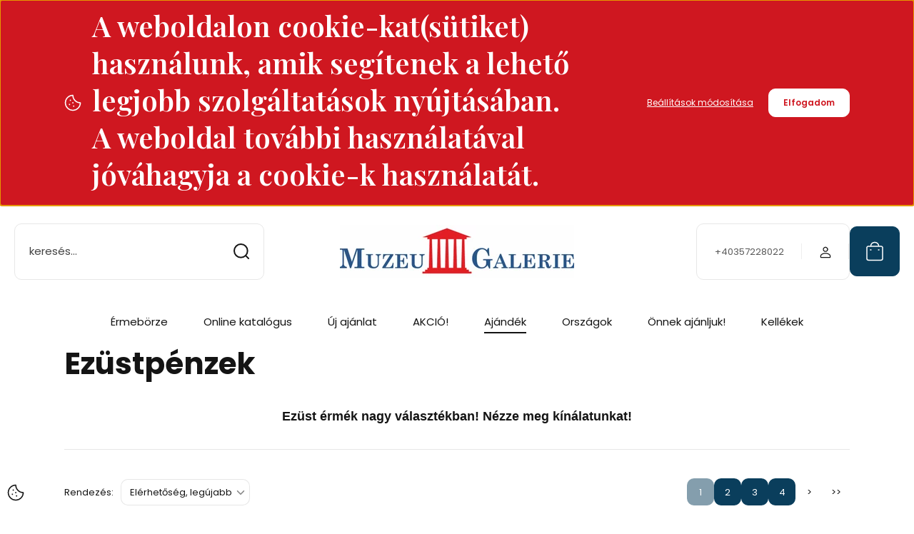

--- FILE ---
content_type: text/html; charset=UTF-8
request_url: https://www.ermegaleria.eu/onnek-ajanljuk/ezust-185
body_size: 24090
content:
<!DOCTYPE html>
<html lang="hu" dir="ltr">
<head>
    <title>Ezüstpénzek</title>
    <meta charset="utf-8">
    <meta name="keywords" content="Ezüst, Ajándék, emlékérme, emlékpénz, emlékérem, érme, érem, numizmatika, pénz, történelmi pénz, hobbi, magyar pénz, euró, ezüstpénz, aranyérme, aranypénz, ezüstérme">
    <meta name="description" content="Ezüstpénzek">
    <meta name="robots" content="index, follow">
    <meta property="og:title" content="Ezüstpénzek" />
    <meta property="og:description" content="Ezüstpénzek" />
    <meta property="og:type" content="website" />
    <meta property="og:url" content="https://www.ermegaleria.eu/onnek-ajanljuk/ezust-185" />
    <meta property="og:image" content="https://ermegaleria.cdn.shoprenter.hu/custom/ermegaleria/image/cache/w1200h628/kateg%C3%B3ria%20k%C3%A9pek/nemesf%C3%A9mek/ez%C3%BCst.png.webp?lastmod=0.1727094387" />
    <link href="https://ermegaleria.cdn.shoprenter.hu/custom/ermegaleria/image/data/logo/logo_ro.png?lastmod=1559562787.1727094387" rel="icon" />
    <link href="https://ermegaleria.cdn.shoprenter.hu/custom/ermegaleria/image/data/logo/logo_ro.png?lastmod=1559562787.1727094387" rel="apple-touch-icon" />
    <base href="https://www.ermegaleria.eu:443" />
    <meta name="google-site-verification" content="eCJhfWvZqXKDXDmAE7wilgemVVJu8o-HqVh-HYSLgo8" />

    <meta name="viewport" content="width=device-width, initial-scale=1">
            <style>
            :root {

--global-color: #0A3E5C;
--bs-body-bg: #FFFFFF;
--highlight-color: #cf1720;
--price-special-color: #cf1720;

--corner_10: 10px;
--corner_30: calc(var(--corner_10) * 3);
--corner_50: calc(var(--corner_10) * 5);


    
                        --text-on-primary: rgb(255,255,255);
            --rgb-text-on-primary: 255,255,255;
                            --tick-on-primary: url("data:image/svg+xml,%3csvg xmlns='http://www.w3.org/2000/svg' viewBox='0 0 20 20'%3e%3cpath fill='none' stroke='%23FFFFFF' stroke-linecap='round' stroke-linejoin='round' stroke-width='3' d='m6 10 3 3 6-6'/%3e%3c/svg%3e");
                                        --select-arrow-on-primary: url("data:image/svg+xml,%3Csvg xmlns='http://www.w3.org/2000/svg' viewBox='0 0 16 16'%3E%3Cpath fill='none' opacity='0.5' stroke='%23FFFFFF' stroke-linecap='round' stroke-linejoin='round' stroke-width='2' d='m2 5 6 6 6-6'/%3E%3C/svg%3E");
                                        --radio-on-primary: url("data:image/svg+xml,%3Csvg xmlns='http://www.w3.org/2000/svg' viewBox='-4 -4 8 8'%3E%3Ccircle r='2' fill='%23FFFFFF'/%3E%3C/svg%3E");
                        
                        --text-on-body-bg: rgb(20,20,20);
            --rgb-text-on-body-bg: 20,20,20;
                            --tick-on-body-bg: url("data:image/svg+xml,%3csvg xmlns='http://www.w3.org/2000/svg' viewBox='0 0 20 20'%3e%3cpath fill='none' stroke='%23141414' stroke-linecap='round' stroke-linejoin='round' stroke-width='3' d='m6 10 3 3 6-6'/%3e%3c/svg%3e");
                                        --select-arrow-on-body-bg: url("data:image/svg+xml,%3Csvg xmlns='http://www.w3.org/2000/svg' viewBox='0 0 16 16'%3E%3Cpath fill='none' opacity='0.5' stroke='%23141414' stroke-linecap='round' stroke-linejoin='round' stroke-width='2' d='m2 5 6 6 6-6'/%3E%3C/svg%3E");
                                        --radio-on-body-bg: url("data:image/svg+xml,%3Csvg xmlns='http://www.w3.org/2000/svg' viewBox='-4 -4 8 8'%3E%3Ccircle r='2' fill='%23141414'/%3E%3C/svg%3E");
                        
                        --text-on-highlight: rgb(255,255,255);
            --rgb-text-on-highlight: 255,255,255;
                            --tick-on-highlight: url("data:image/svg+xml,%3csvg xmlns='http://www.w3.org/2000/svg' viewBox='0 0 20 20'%3e%3cpath fill='none' stroke='%23FFFFFF' stroke-linecap='round' stroke-linejoin='round' stroke-width='3' d='m6 10 3 3 6-6'/%3e%3c/svg%3e");
                                                
                        --text-on-price_special: rgb(255,255,255);
            --rgb-text-on-price_special: 255,255,255;
                                                
}        </style>
        <link rel="preconnect" href="https://fonts.gstatic.com" />
<link rel="preload" as="style" href="https://fonts.googleapis.com/css2?family=Playfair+Display:ital,wght@0,400..900;1,400..900&family=Poppins:ital,wght@0,400;0,600;0,700;1,400;1,600;1,700&display=swap" />
<link rel="stylesheet" href="https://fonts.googleapis.com/css2?family=Playfair+Display:ital,wght@0,400..900;1,400..900&family=Poppins:ital,wght@0,400;0,600;0,700;1,400;1,600;1,700&display=swap" media="print" onload="this.media='all'" />
<noscript>
    <link rel="stylesheet" href="https://fonts.googleapis.com/css2?family=Playfair+Display:ital,wght@0,400..900;1,400..900&family=Poppins:ital,wght@0,400;0,600;0,700;1,400;1,600;1,700&display=swap" />
</noscript>        <link rel="stylesheet" href="https://ermegaleria.cdn.shoprenter.hu/catalog/view/theme/budapest_global/minified/template/assets/base.css?v=1750323653.1769614697.ermegaleria">
        <link rel="stylesheet" href="https://ermegaleria.cdn.shoprenter.hu/catalog/view/theme/budapest_global/minified/template/assets/component-slick.css?v=1711983033.1769614697.ermegaleria">
        <link rel="stylesheet" href="https://ermegaleria.cdn.shoprenter.hu/catalog/view/theme/budapest_global/minified/template/assets/product-card.css?v=1750323121.1769614697.ermegaleria">
        <style>
            *,
            *::before,
            *::after {
                box-sizing: border-box;
            }

            h1, .h1 {
                font-weight: 900;
                font-size: 1.5625rem;
            }
            @media (min-width: 1200px) {
                h1, .h1 {
                    font-size: 2.625rem;
                }
            }
        </style>
                    <style>.edit-link {position: absolute;top: 0;right: 0;opacity: 0;width: 30px;height: 30px;font-size: 16px;color: #111111 !important;display: flex;justify-content: center;align-items: center;border: 1px solid rgba(0, 0, 0, 0.8);transition: none;background: rgba(255, 255, 255, 0.5);z-index: 1030;pointer-events: all;}.module-editable {position: relative;}.page-head-title:hover > .edit-link, .module-editable:hover > .edit-link, .product-card:hover .edit-link {opacity: 1;}.page-head-title:hover > .edit-link:hover, .module-editable:hover > .edit-link:hover, .product-card:hover .edit-link:hover {background: rgba(255, 255, 255, 1);}</style>
                                    
                <link href="https://www.ermegaleria.eu/ajandek/ezust-185" rel="canonical">
            <link href="https://www.ermegaleria.eu/ajandek/ezust-185?page=2" rel="next">
    

        <script>
        window.nonProductQuality = 80;
    </script>
    <script src="https://ermegaleria.cdn.shoprenter.hu/catalog/view/javascript/vendor/jquery/3.7.1/js/jquery.min.js?v=1706895543"></script>

            <!-- Header JavaScript codes -->
            <link rel="preload" href="https://ermegaleria.cdn.shoprenter.hu/web/compiled/js/base.js?v=1769602145" as="script" />
        <script src="https://ermegaleria.cdn.shoprenter.hu/web/compiled/js/base.js?v=1769602145" defer></script>
                    <link rel="preload" href="https://ermegaleria.cdn.shoprenter.hu/web/compiled/js/fragment_loader.js?v=1769602145" as="script" />
        <script src="https://ermegaleria.cdn.shoprenter.hu/web/compiled/js/fragment_loader.js?v=1769602145" defer></script>
                    <link rel="preload" href="https://ermegaleria.cdn.shoprenter.hu/web/compiled/js/nanobar.js?v=1769602145" as="script" />
        <script src="https://ermegaleria.cdn.shoprenter.hu/web/compiled/js/nanobar.js?v=1769602145" defer></script>
                    <!-- Header jQuery onLoad scripts -->
    <script>var BASEURL='https://www.ermegaleria.eu';Currency={"symbol_left":"","symbol_right":" lei","decimal_place":2,"decimal_point":",","thousand_point":".","currency":"RON","value":1};$(document).ready(function(){});window.addEventListener('load',function(){});</script><script src="https://ermegaleria.cdn.shoprenter.hu/web/compiled/js/vue/manifest.bundle.js?v=1769602142"></script><script>var ShopRenter=ShopRenter||{};ShopRenter.onCartUpdate=function(callable){document.addEventListener('cartChanged',callable)};ShopRenter.onItemAdd=function(callable){document.addEventListener('AddToCart',callable)};ShopRenter.onItemDelete=function(callable){document.addEventListener('deleteCart',callable)};ShopRenter.onSearchResultViewed=function(callable){document.addEventListener('AuroraSearchResultViewed',callable)};ShopRenter.onSubscribedForNewsletter=function(callable){document.addEventListener('AuroraSubscribedForNewsletter',callable)};ShopRenter.onCheckoutInitiated=function(callable){document.addEventListener('AuroraCheckoutInitiated',callable)};ShopRenter.onCheckoutShippingInfoAdded=function(callable){document.addEventListener('AuroraCheckoutShippingInfoAdded',callable)};ShopRenter.onCheckoutPaymentInfoAdded=function(callable){document.addEventListener('AuroraCheckoutPaymentInfoAdded',callable)};ShopRenter.onCheckoutOrderConfirmed=function(callable){document.addEventListener('AuroraCheckoutOrderConfirmed',callable)};ShopRenter.onCheckoutOrderPaid=function(callable){document.addEventListener('AuroraOrderPaid',callable)};ShopRenter.onCheckoutOrderPaidUnsuccessful=function(callable){document.addEventListener('AuroraOrderPaidUnsuccessful',callable)};ShopRenter.onProductPageViewed=function(callable){document.addEventListener('AuroraProductPageViewed',callable)};ShopRenter.onMarketingConsentChanged=function(callable){document.addEventListener('AuroraMarketingConsentChanged',callable)};ShopRenter.onCustomerRegistered=function(callable){document.addEventListener('AuroraCustomerRegistered',callable)};ShopRenter.onCustomerLoggedIn=function(callable){document.addEventListener('AuroraCustomerLoggedIn',callable)};ShopRenter.onCustomerUpdated=function(callable){document.addEventListener('AuroraCustomerUpdated',callable)};ShopRenter.onCartPageViewed=function(callable){document.addEventListener('AuroraCartPageViewed',callable)};ShopRenter.customer={"userId":0,"userClientIP":"3.144.127.152","userGroupId":8,"customerGroupTaxMode":"gross","customerGroupPriceMode":"only_gross","email":"","phoneNumber":"","name":{"firstName":"","lastName":""}};ShopRenter.theme={"name":"budapest_global","family":"budapest","parent":""};ShopRenter.shop={"name":"ermegaleria","locale":"hu","currency":{"code":"RON","rate":1},"domain":"ermegaleria.myshoprenter.hu"};ShopRenter.page={"route":"product\/list","queryString":"onnek-ajanljuk\/ezust-185"};ShopRenter.formSubmit=function(form,callback){callback();};let loadedAsyncScriptCount=0;function asyncScriptLoaded(position){loadedAsyncScriptCount++;if(position==='body'){if(document.querySelectorAll('.async-script-tag').length===loadedAsyncScriptCount){if(/complete|interactive|loaded/.test(document.readyState)){document.dispatchEvent(new CustomEvent('asyncScriptsLoaded',{}));}else{document.addEventListener('DOMContentLoaded',()=>{document.dispatchEvent(new CustomEvent('asyncScriptsLoaded',{}));});}}}}</script><script type="text/javascript"src="https://ermegaleria.cdn.shoprenter.hu/web/compiled/js/vue/customerEventDispatcher.bundle.js?v=1769602142"></script><!--Custom header scripts--><script async src="https://www.googletagmanager.com/gtag/js?id=G-GRF59RV1TP"></script><script>window.dataLayer=window.dataLayer||[];function gtag(){dataLayer.push(arguments);}
gtag('js',new Date());gtag('config','G-GRF59RV1TP');</script>                
            
            <script>window.dataLayer=window.dataLayer||[];function gtag(){dataLayer.push(arguments)};var ShopRenter=ShopRenter||{};ShopRenter.config=ShopRenter.config||{};ShopRenter.config.googleConsentModeDefaultValue="denied";</script>                        <script type="text/javascript" src="https://ermegaleria.cdn.shoprenter.hu/web/compiled/js/vue/googleConsentMode.bundle.js?v=1769602142"></script>

            <!-- Facebook Pixel Code -->
	<script>
	!function(f,b,e,v,n,t,s){if(f.fbq)return;n=f.fbq=function(){n.callMethod?
	n.callMethod.apply(n,arguments):n.queue.push(arguments)};if(!f._fbq)f._fbq=n;
	n.push=n;n.loaded=!0;n.version='2.0';n.queue=[];t=b.createElement(e);t.async=!0;
	t.src=v;s=b.getElementsByTagName(e)[0];s.parentNode.insertBefore(t,s)}(window,
	document,'script','https://connect.facebook.net/en_US/fbevents.js');
	fbq('consent', 'revoke');
fbq('init', '1868079013479794'); // Insert your pixel ID here.
	fbq('track', 'PageView');
	document.addEventListener('AuroraAddedToCart', function(auroraEvent) {
    var fbpId = [];
    var fbpValue = 0;
    var fbpCurrency = '';

    auroraEvent.detail.products.forEach(function(item) {
        fbpValue += parseFloat(item.grossUnitPrice) * item.quantity;
        fbpId.push(item.id);
        fbpCurrency = item.currency;
    });


    fbq('track', 'AddToCart', {
        content_ids: fbpId,
        content_type: 'product',
        value: fbpValue,
        currency: fbpCurrency
    }, {
        eventID: auroraEvent.detail.event.id
    });
})
window.addEventListener('AuroraMarketingCookie.Changed', function(event) {
            let consentStatus = event.detail.isAccepted ? 'grant' : 'revoke';
            if (typeof fbq === 'function') {
                fbq('consent', consentStatus);
            }
        });
</script>
	<noscript><img height="1" width="1" style="display:none"
	src="https://www.facebook.com/tr?id=1868079013479794&ev=PageView&noscript=1"
	/></noscript>
	<!-- DO NOT MODIFY -->
<!-- End Facebook Pixel Code -->

            
            
            
            
    
</head>
<body id="body" class="page-body product-list-body category-list-body budapest_global-body" role="document">
<script>ShopRenter.theme.breakpoints={'xs':0,'sm':576,'md':768,'lg':992,'xl':1200,'xxl':1400}</script>
                    

    <div class="nanobar-cookie-icon js-hidden-nanobar-button">
        <svg xmlns="http://www.w3.org/2000/svg" width="24" height="24" viewBox="0 0 24 24" fill="none">
    <path d="M7.38066 14.1465C7.33069 14.1463 7.28277 14.1663 7.24765 14.2018C7.21254 14.2374 7.19318 14.2856 7.19392 14.3355C7.19431 14.4398 7.27873 14.5242 7.383 14.5246C7.45055 14.5242 7.51275 14.4878 7.54616 14.4291C7.57957 14.3704 7.57913 14.2983 7.54499 14.24C7.51086 14.1817 7.44821 14.146 7.38066 14.1465" stroke="currentColor" stroke-width="1.5" stroke-linecap="round" stroke-linejoin="round"/>
    <path d="M8.54765 8.31052C8.49768 8.31039 8.44976 8.33035 8.41464 8.36591C8.37953 8.40146 8.36017 8.44963 8.36091 8.49959C8.3613 8.60386 8.44573 8.68828 8.54999 8.68867C8.65441 8.68803 8.73854 8.60285 8.7379 8.49843C8.73726 8.394 8.65208 8.30987 8.54765 8.31052" stroke="currentColor" stroke-width="1.5" stroke-linecap="round" stroke-linejoin="round"/>
    <path d="M13.2166 16.4804C13.1666 16.4803 13.1187 16.5003 13.0836 16.5358C13.0485 16.5714 13.0291 16.6196 13.0299 16.6695C13.0302 16.7738 13.1147 16.8582 13.2189 16.8586C13.3234 16.8579 13.4075 16.7728 13.4068 16.6683C13.4062 16.5639 13.321 16.4798 13.2166 16.4804" stroke="currentColor" stroke-width="1.5" stroke-linecap="round" stroke-linejoin="round"/>
    <path d="M12.0486 11.8105C11.9987 11.8104 11.9507 11.8304 11.9156 11.8659C11.8805 11.9015 11.8611 11.9496 11.8619 11.9996C11.8623 12.1039 11.9467 12.1883 12.051 12.1887C12.1185 12.1883 12.1807 12.1518 12.2141 12.0931C12.2475 12.0344 12.2471 11.9623 12.213 11.904C12.1788 11.8458 12.1162 11.8101 12.0486 11.8105" stroke="currentColor" stroke-width="1.5" stroke-linecap="round" stroke-linejoin="round"/>
    <path fill-rule="evenodd" clip-rule="evenodd" d="M12.0503 1.49609C12.0503 7.2975 16.7532 12.0005 22.5547 12.0005C22.5547 17.8019 17.8517 22.5048 12.0503 22.5048C6.24887 22.5048 1.5459 17.8019 1.5459 12.0005C1.5459 6.19906 6.24887 1.49609 12.0503 1.49609Z" stroke="currentColor" stroke-width="1.5" stroke-linecap="round" stroke-linejoin="round"/>
</svg>
    </div>
<!-- cached --><div class="nanobar-cookie-box nanobar position-fixed w-100 js-nanobar-first-login">
    <div class="container nanobar__container">
        <div class="row nanobar__container-row flex-column flex-sm-row align-items-center">
            <div class="nanobar__text col-12 col-12 col-sm-6 col-lg-8 justify-content-center justify-content-sm-start d-flex">
                                <span class="nanobar__cookie-icon d-none d-md-flex align-items-center"><svg xmlns="http://www.w3.org/2000/svg" width="24" height="24" viewBox="0 0 24 24" fill="none">
    <path d="M7.38066 14.1465C7.33069 14.1463 7.28277 14.1663 7.24765 14.2018C7.21254 14.2374 7.19318 14.2856 7.19392 14.3355C7.19431 14.4398 7.27873 14.5242 7.383 14.5246C7.45055 14.5242 7.51275 14.4878 7.54616 14.4291C7.57957 14.3704 7.57913 14.2983 7.54499 14.24C7.51086 14.1817 7.44821 14.146 7.38066 14.1465" stroke="currentColor" stroke-width="1.5" stroke-linecap="round" stroke-linejoin="round"/>
    <path d="M8.54765 8.31052C8.49768 8.31039 8.44976 8.33035 8.41464 8.36591C8.37953 8.40146 8.36017 8.44963 8.36091 8.49959C8.3613 8.60386 8.44573 8.68828 8.54999 8.68867C8.65441 8.68803 8.73854 8.60285 8.7379 8.49843C8.73726 8.394 8.65208 8.30987 8.54765 8.31052" stroke="currentColor" stroke-width="1.5" stroke-linecap="round" stroke-linejoin="round"/>
    <path d="M13.2166 16.4804C13.1666 16.4803 13.1187 16.5003 13.0836 16.5358C13.0485 16.5714 13.0291 16.6196 13.0299 16.6695C13.0302 16.7738 13.1147 16.8582 13.2189 16.8586C13.3234 16.8579 13.4075 16.7728 13.4068 16.6683C13.4062 16.5639 13.321 16.4798 13.2166 16.4804" stroke="currentColor" stroke-width="1.5" stroke-linecap="round" stroke-linejoin="round"/>
    <path d="M12.0486 11.8105C11.9987 11.8104 11.9507 11.8304 11.9156 11.8659C11.8805 11.9015 11.8611 11.9496 11.8619 11.9996C11.8623 12.1039 11.9467 12.1883 12.051 12.1887C12.1185 12.1883 12.1807 12.1518 12.2141 12.0931C12.2475 12.0344 12.2471 11.9623 12.213 11.904C12.1788 11.8458 12.1162 11.8101 12.0486 11.8105" stroke="currentColor" stroke-width="1.5" stroke-linecap="round" stroke-linejoin="round"/>
    <path fill-rule="evenodd" clip-rule="evenodd" d="M12.0503 1.49609C12.0503 7.2975 16.7532 12.0005 22.5547 12.0005C22.5547 17.8019 17.8517 22.5048 12.0503 22.5048C6.24887 22.5048 1.5459 17.8019 1.5459 12.0005C1.5459 6.19906 6.24887 1.49609 12.0503 1.49609Z" stroke="currentColor" stroke-width="1.5" stroke-linecap="round" stroke-linejoin="round"/>
</svg></span>
                                <div><h2>A weboldalon cookie-kat(sütiket) használunk, amik segítenek a lehető legjobb szolgáltatások nyújtásában. A weboldal további használatával jóváhagyja a cookie-k használatát.</h2>
</div>
            </div>
            <div class="nanobar__buttons col-12 col-sm-6 col-lg-4 justify-content-center justify-content-sm-end d-flex">
                <button class="btn btn-link js-nanobar-settings-button">
                    Beállítások módosítása
                </button>
                <button class="btn btn-primary nanobar-btn js-nanobar-close-cookies" data-button-save-text="Beállítások mentése">
                    Elfogadom
                </button>
            </div>
        </div>
        <div class="nanobar__cookies js-nanobar-cookies flex-column flex-sm-row text-start" style="display: none;">
            <div class="form-check">
                <input class="form-check-input" type="checkbox" name="required_cookies" disabled checked />
                <label class="form-check-label">
                    Szükséges cookie-k
                    <div class="cookies-help-text">
                        Ezek a cookie-k segítenek abban, hogy a webáruház használható és működőképes legyen.
                    </div>
                </label>
            </div>
            <div class="form-check">
                <input id="marketing_cookies" class="form-check-input js-nanobar-marketing-cookies" type="checkbox" name="marketing_cookies"
                     checked />
                <label class="form-check-label" for="marketing_cookies" >
                    Marketing cookie-k
                    <div class="cookies-help-text">
                        Ezeket a cookie-k segítenek abban, hogy az Ön érdeklődési körének megfelelő reklámokat és termékeket jelenítsük meg a webáruházban.
                    </div>
                </label>
            </div>
        </div>
    </div>
</div>

<script>
    (function ($) {
        $(document).ready(function () {
            new AuroraNanobar.FirstLogNanobarCheckbox(jQuery('.js-nanobar-first-login'), 'top');
        });
    })(jQuery);
</script>
<!-- /cached -->
<!-- cached --><div class="nanobar position-fixed js-nanobar-free-shipping">
    <div class="container nanobar__container d-flex align-items-center justify-content-between">
        <div class="nanobar-text" style="font-weight: bold;"></div>
        <button type="button" class="btn btn-primary js-nanobar-close" aria-label="Close">
            <span aria-hidden="true">&times;</span>
        </button>
    </div>
</div>

<script>$(document).ready(function(){document.nanobarInstance=new AuroraNanobar.FreeShippingNanobar($('.js-nanobar-free-shipping'),'top','500','','1');});</script><!-- /cached -->
        
                    <div class="layout-wrapper">
                                                            <div id="section-header" class="section-wrapper ">
    
        
    <link rel="stylesheet" href="https://ermegaleria.cdn.shoprenter.hu/catalog/view/theme/budapest_global/minified/template/assets/header.css?v=1726589168.1769614697.ermegaleria">
    <div class="header">
        
        <div class="header-top d-none d-lg-flex">
            <div class="container-wide header-top-row">
                    

                    
                    
            </div>
        </div>
        <div class="header-middle">
            <div class="container-wide header-middle-container">
                <div class="header-middle-row">
                                            <div id="js-mobile-navbar" class="d-flex d-lg-none">
                            <button id="js-hamburger-icon" class="d-flex-center btn btn-primary" aria-label="mobile menu">
                                <span class="hamburger-icon position-relative">
                                    <span class="hamburger-icon-line position-absolute line-1"></span>
                                    <span class="hamburger-icon-line position-absolute line-2"></span>
                                    <span class="hamburger-icon-line position-absolute line-3"></span>
                                </span>
                            </button>
                        </div>
                                            <div class="header-navbar-search">
                                                            <div class="dropdown search-module d-flex header-navbar-top-right-item">
                                    <div class="input-group">
                                        <input class="search-module__input form-control form-control-lg disableAutocomplete" type="text" placeholder="keresés..." value=""
                                               id="filter_keyword"
                                               onclick="this.value=(this.value==this.defaultValue)?'':this.value;"/>
                                        <span class="search-button-append d-flex position-absolute h-100">
                                            <button class="btn" type="button" onclick="moduleSearch();" aria-label="Keresés">
                                                <svg xmlns="http://www.w3.org/2000/svg" width="22" height="22" viewBox="0 0 22 22" fill="none">
    <path d="M21 21L16.9375 16.9375M10.3338 19.6675C5.17875 19.6675 1 15.4888 1 10.3338C1 5.17875 5.17875 1 10.3338 1C15.4888 1 19.6675 5.17875 19.6675 10.3338C19.6675 15.4888 15.4888 19.6675 10.3338 19.6675Z" stroke="currentColor" stroke-width="2" stroke-linecap="round" stroke-linejoin="round"/>
</svg>
                                            </button>
                                        </span>
                                    </div>
                                    <input type="hidden" id="filter_description" value="0"/>
                                    <input type="hidden" id="search_shopname" value="ermegaleria"/>
                                    <div id="results" class="dropdown-menu search-results"></div>
                                </div>
                                                    </div>


                        <a href="/" class="header-logo" title="Kezdőlap">
                                                            <img
    src='https://ermegaleria.cdn.shoprenter.hu/custom/ermegaleria/image/cache/w330h75/logo/logo_ro.png.webp?lastmod=0.1727094387'

    
            width="330"
    
            height="75"
    
            class="header-logo-img"
    
    
    alt="ÉRMEGALÉRIA"

    
    
    />

                                                    </a>


                    <div class="header-middle-right">
                        <div class="header-middle-right-wrapper d-flex align-items-center">
                                                    <a class="header-middle__phone d-none d-lg-block position-relative" href="tel:+40357228022">+40357228022</a>
                                                                                                            <div id="header-middle-login" class="header-middle-right-box d-none d-lg-flex position-relative">
                                    <ul class="list-unstyled login-list">
                                                                                    <li class="nav-item">
                                                <a class="nav-link header-middle-right-box-link" href="index.php?route=account/login" title="Belépés / Regisztráció">
                                                    <span class="header-user-icon">
                                                        <svg xmlns="http://www.w3.org/2000/svg" width="19" height="20" viewBox="0 0 19 20" fill="none">
    <path fill-rule="evenodd" clip-rule="evenodd" d="M11.9749 2.52513C13.3417 3.89197 13.3417 6.10804 11.9749 7.47488C10.6081 8.84172 8.39199 8.84172 7.02515 7.47488C5.65831 6.10804 5.65831 3.89197 7.02515 2.52513C8.39199 1.15829 10.6081 1.15829 11.9749 2.52513Z" stroke="currentColor" stroke-width="1.5" stroke-linecap="round" stroke-linejoin="round"/>
    <path fill-rule="evenodd" clip-rule="evenodd" d="M1.5 16.5V17.5C1.5 18.052 1.948 18.5 2.5 18.5H16.5C17.052 18.5 17.5 18.052 17.5 17.5V16.5C17.5 13.474 13.548 11.508 9.5 11.508C5.452 11.508 1.5 13.474 1.5 16.5Z" stroke="currentColor" stroke-width="1.5" stroke-linecap="round" stroke-linejoin="round"/>
</svg>
                                                    </span>
                                                </a>
                                            </li>
                                                                            </ul>
                                </div>
                                                    
                                                        <div id="header-middle-wishlist" class="header-middle-right-box d-none d-lg-flex position-relative">
                                
                            </div>
                                                </div>
                        <div id="js-cart" class="header-middle-right-box position-relative">
                            <hx:include src="/_fragment?_path=_format%3Dhtml%26_locale%3Den%26_controller%3Dmodule%252Fcart&amp;_hash=NXM7D3q2V5Mk06gYkjAuZDrEqIZmaUUm1g52XsKyWaU%3D"></hx:include>
                        </div>
                    </div>
                </div>
            </div>
        </div>
        <div class="header-bottom d-none d-lg-block">
            <div class="container-wide">
                    <div id="module_category_wrapper" class="module-category-wrapper">
        <div
            id="category"
            class="module content-module header-position category-module">
                        <div class="module-body">
                            <div id="category-nav">
            


<ul class="list-unstyled category category-menu sf-menu sf-horizontal builded">
    <li id="cat_132" class="nav-item item category-list module-list parent even">
    <a href="https://www.ermegaleria.eu/aktualis-borze" class="nav-link">
                Érmebörze
    </a>
            <ul class="list-unstyled flex-column children"><li id="cat_189" class="nav-item item category-list module-list even">
    <a href="https://www.ermegaleria.eu/aktualis-borze/elozo-borze-189" class="nav-link">
                Előző Érmebörze ajánlatok
    </a>
    </li><li id="cat_236" class="nav-item item category-list module-list odd">
    <a href="https://www.ermegaleria.eu/aktualis-borze/kifuto-borze-ajanlatok-236" class="nav-link">
                Kifutó Érmebörze ajánlatok
    </a>
    </li></ul>
    </li><li id="cat_184" class="nav-item item category-list module-list parent odd">
    <a href="https://www.ermegaleria.eu/online-katalogus" class="nav-link">
                Online katalógus
    </a>
            <ul class="list-unstyled flex-column children"><li id="cat_240" class="nav-item item category-list module-list even">
    <a href="https://www.ermegaleria.eu/online-katalogus/online-katalogus-202103-240" class="nav-link">
                Online katalógus 2026/01
    </a>
    </li><li id="cat_242" class="nav-item item category-list module-list odd">
    <a href="https://www.ermegaleria.eu/online-katalogus/online-katalogus-202104-242" class="nav-link">
                Online katalógus 2025/12
    </a>
    </li><li id="cat_241" class="nav-item item category-list module-list even">
    <a href="https://www.ermegaleria.eu/online-katalogus/online-katalogus-kellektar-241" class="nav-link">
                Online katalógus Kelléktár
    </a>
    </li></ul>
    </li><li id="cat_133" class="nav-item item category-list module-list even">
    <a href="https://www.ermegaleria.eu/uj-ajanlat" class="nav-link">
                Új ajánlat
    </a>
    </li><li id="cat_173" class="nav-item item category-list module-list parent odd">
    <a href="https://www.ermegaleria.eu/akcio" class="nav-link">
                AKCIÓ!
    </a>
            <ul class="list-unstyled flex-column children"><li id="cat_168" class="nav-item item category-list module-list even">
    <a href="https://www.ermegaleria.eu/akcio/arzuhanas" class="nav-link">
                Árzuhanás -%
    </a>
    </li><li id="cat_224" class="nav-item item category-list module-list odd">
    <a href="https://www.ermegaleria.eu/akcio/utolso-darabok-224" class="nav-link">
                Utolsó darabok
    </a>
    </li></ul>
    </li><li id="cat_170" class="nav-item item category-list module-list selected parent even">
    <a href="https://www.ermegaleria.eu/ajandek" class="nav-link">
                Ajándék
    </a>
            <ul class="list-unstyled flex-column children"><li id="cat_239" class="nav-item item category-list module-list even">
    <a href="https://www.ermegaleria.eu/ajandek/ajandekotletek" class="nav-link">
                Ajándékötletek
    </a>
    </li><li id="cat_248" class="nav-item item category-list module-list odd">
    <a href="https://www.ermegaleria.eu/ajandek/mandala-248" class="nav-link">
                Mandala
    </a>
    </li><li id="cat_221" class="nav-item item category-list module-list even">
    <a href="https://www.ermegaleria.eu/ajandek/zodiakus-12-csillagjegy-221" class="nav-link">
                Zodiákus - 12 csillagjegy
    </a>
    </li><li id="cat_237" class="nav-item item category-list module-list parent odd">
    <a href="https://www.ermegaleria.eu/ajandek/ermek-minden-alkalomra" class="nav-link">
                Érmek minden alkalomra
    </a>
            <ul class="list-unstyled flex-column children"><li id="cat_244" class="nav-item item category-list module-list even">
    <a href="https://www.ermegaleria.eu/ajandek/ermek-minden-alkalomra/szerelemtol-hazassagig-244" class="nav-link">
                Szerelemtől házasságig
    </a>
    </li><li id="cat_181" class="nav-item item category-list module-list odd">
    <a href="https://www.ermegaleria.eu/ajandek/ermek-minden-alkalomra/gratulacio-koszontes-orom" class="nav-link">
                Gratuláció, köszöntés, öröm
    </a>
    </li><li id="cat_172" class="nav-item item category-list module-list even">
    <a href="https://www.ermegaleria.eu/ajandek/ermek-minden-alkalomra/hiteleti-esemenyek" class="nav-link">
                Hitéleti események
    </a>
    </li></ul>
    </li><li id="cat_185" class="nav-item item category-list module-list selected even">
    <a href="https://www.ermegaleria.eu/ajandek/ezust-185" class="nav-link">
                <b>Ezüst</b>
    </a>
    </li><li id="cat_246" class="nav-item item category-list module-list odd">
    <a href="https://www.ermegaleria.eu/ajandek/irodalom-muveszet-246" class="nav-link">
                Irodalom és művészet
    </a>
    </li><li id="cat_186" class="nav-item item category-list module-list even">
    <a href="https://www.ermegaleria.eu/ajandek/arany-186" class="nav-link">
                Arany
    </a>
    </li></ul>
    </li><li id="cat_134" class="nav-item item category-list module-list parent odd">
    <a href="https://www.ermegaleria.eu/orszagok-134" class="nav-link">
                Országok
    </a>
            <ul class="list-unstyled flex-column children"><li id="cat_141" class="nav-item item category-list module-list even">
    <a href="https://www.ermegaleria.eu/orszagok-134/magyarorszag-141" class="nav-link">
                Magyarország
    </a>
    </li><li id="cat_139" class="nav-item item category-list module-list odd">
    <a href="https://www.ermegaleria.eu/orszagok-134/euro-ovezet-139" class="nav-link">
                Euró övezet
    </a>
    </li><li id="cat_140" class="nav-item item category-list module-list parent even">
    <a href="https://www.ermegaleria.eu/orszagok-134/europa-140" class="nav-link">
                Európa
    </a>
            <ul class="list-unstyled flex-column children"><li id="cat_142" class="nav-item item category-list module-list even">
    <a href="https://www.ermegaleria.eu/orszagok-134/europa-140/nemetorszag-142" class="nav-link">
                Németország
    </a>
    </li><li id="cat_143" class="nav-item item category-list module-list odd">
    <a href="https://www.ermegaleria.eu/orszagok-134/europa-140/ausztria-143" class="nav-link">
                Ausztria
    </a>
    </li><li id="cat_144" class="nav-item item category-list module-list even">
    <a href="https://www.ermegaleria.eu/orszagok-134/europa-140/egyesult-kiralysag-144" class="nav-link">
                Egyesült Királyság
    </a>
    </li><li id="cat_145" class="nav-item item category-list module-list odd">
    <a href="https://www.ermegaleria.eu/orszagok-134/europa-140/egyeb-europai-orszag-145" class="nav-link">
                Egyéb európai ország
    </a>
    </li></ul>
    </li><li id="cat_146" class="nav-item item category-list module-list parent odd">
    <a href="https://www.ermegaleria.eu/orszagok-134/azsia-146" class="nav-link">
                Ázsia
    </a>
            <ul class="list-unstyled flex-column children"><li id="cat_147" class="nav-item item category-list module-list even">
    <a href="https://www.ermegaleria.eu/orszagok-134/azsia-146/mongolia-147" class="nav-link">
                Mongólia
    </a>
    </li><li id="cat_148" class="nav-item item category-list module-list odd">
    <a href="https://www.ermegaleria.eu/orszagok-134/azsia-146/kozel-kelet-148" class="nav-link">
                Közel-Kelet
    </a>
    </li><li id="cat_149" class="nav-item item category-list module-list even">
    <a href="https://www.ermegaleria.eu/orszagok-134/azsia-146/tavol-kelet-149" class="nav-link">
                Távol-Kelet
    </a>
    </li></ul>
    </li><li id="cat_150" class="nav-item item category-list module-list parent even">
    <a href="https://www.ermegaleria.eu/orszagok-134/amerika-150" class="nav-link">
                Amerika
    </a>
            <ul class="list-unstyled flex-column children"><li id="cat_151" class="nav-item item category-list module-list parent even">
    <a href="https://www.ermegaleria.eu/orszagok-134/amerika-150/usa-151" class="nav-link">
                USA
    </a>
            <ul class="list-unstyled flex-column children"><li id="cat_245" class="nav-item item category-list module-list even">
    <a href="https://www.ermegaleria.eu/orszagok-134/amerika-150/usa-151/amerikai-ujitok-kollekcio-245" class="nav-link">
                Amerikai újítók kollekció
    </a>
    </li></ul>
    </li><li id="cat_152" class="nav-item item category-list module-list odd">
    <a href="https://www.ermegaleria.eu/orszagok-134/amerika-150/kanada-152" class="nav-link">
                Kanada
    </a>
    </li><li id="cat_153" class="nav-item item category-list module-list even">
    <a href="https://www.ermegaleria.eu/orszagok-134/amerika-150/del-es-kozep-amerika-153" class="nav-link">
                Dél- és Közép-Amerika
    </a>
    </li></ul>
    </li><li id="cat_154" class="nav-item item category-list module-list parent odd">
    <a href="https://www.ermegaleria.eu/orszagok-134/afrika-154" class="nav-link">
                Afrika
    </a>
            <ul class="list-unstyled flex-column children"><li id="cat_155" class="nav-item item category-list module-list even">
    <a href="https://www.ermegaleria.eu/orszagok-134/afrika-154/kongo-155" class="nav-link">
                Kongó
    </a>
    </li><li id="cat_156" class="nav-item item category-list module-list odd">
    <a href="https://www.ermegaleria.eu/orszagok-134/afrika-154/kamerun-156" class="nav-link">
                Kamerun
    </a>
    </li><li id="cat_157" class="nav-item item category-list module-list even">
    <a href="https://www.ermegaleria.eu/orszagok-134/afrika-154/del-afrikai-koztarsasag-157" class="nav-link">
                Dél-afrikai Köztársaság
    </a>
    </li><li id="cat_158" class="nav-item item category-list module-list odd">
    <a href="https://www.ermegaleria.eu/orszagok-134/afrika-154/egyeb-afrikai-orszagok-158" class="nav-link">
                Egyéb afrikai országok
    </a>
    </li></ul>
    </li><li id="cat_159" class="nav-item item category-list module-list parent even">
    <a href="https://www.ermegaleria.eu/orszagok-134/ausztralia-es-oceania-159" class="nav-link">
                Ausztrália és Óceánia
    </a>
            <ul class="list-unstyled flex-column children"><li id="cat_160" class="nav-item item category-list module-list even">
    <a href="https://www.ermegaleria.eu/orszagok-134/ausztralia-es-oceania-159/cook-szigetek-160" class="nav-link">
                Cook-szigetek
    </a>
    </li><li id="cat_167" class="nav-item item category-list module-list odd">
    <a href="https://www.ermegaleria.eu/orszagok-134/ausztralia-es-oceania-159/ausztralia-167" class="nav-link">
                Ausztrália
    </a>
    </li><li id="cat_161" class="nav-item item category-list module-list even">
    <a href="https://www.ermegaleria.eu/orszagok-134/ausztralia-es-oceania-159/niue-161" class="nav-link">
                Niue
    </a>
    </li><li id="cat_162" class="nav-item item category-list module-list odd">
    <a href="https://www.ermegaleria.eu/orszagok-134/ausztralia-es-oceania-159/egyeb-tersegbeli-orszagok-162" class="nav-link">
                Egyéb térségbeli országok
    </a>
    </li></ul>
    </li></ul>
    </li><li id="cat_166" class="nav-item item category-list module-list parent even">
    <a href="https://www.ermegaleria.eu/onnek-ajanljuk" class="nav-link">
                Önnek ajánljuk!
    </a>
            <ul class="list-unstyled flex-column children"><li id="cat_233" class="nav-item item category-list module-list even">
    <a href="https://www.ermegaleria.eu/onnek-ajanljuk/szabadsagharc" class="nav-link">
                1848 Szabadságharc
    </a>
    </li><li id="cat_171" class="nav-item item category-list module-list odd">
    <a href="https://www.ermegaleria.eu/onnek-ajanljuk/foci" class="nav-link">
                Foci
    </a>
    </li><li id="cat_235" class="nav-item item category-list module-list even">
    <a href="https://www.ermegaleria.eu/onnek-ajanljuk/gyujtok-kedvencei" class="nav-link">
                Gyűjtők kedvencei
    </a>
    </li><li id="cat_190" class="nav-item item category-list module-list odd">
    <a href="https://www.ermegaleria.eu/onnek-ajanljuk/klasszikus-befekektetesi-penzek-190" class="nav-link">
                Klasszikus befektetési pénzek
    </a>
    </li><li id="cat_175" class="nav-item item category-list module-list even">
    <a href="https://www.ermegaleria.eu/onnek-ajanljuk/50-lej-alatti-termekek" class="nav-link">
                50 lej alatti termékek
    </a>
    </li><li id="cat_229" class="nav-item item category-list module-list odd">
    <a href="https://www.ermegaleria.eu/onnek-ajanljuk/150-lej-es-50-lej-kozotti-termekek" class="nav-link">
                50 lej  és 150 lej közötti termékek
    </a>
    </li><li id="cat_177" class="nav-item item category-list module-list even">
    <a href="https://www.ermegaleria.eu/onnek-ajanljuk/szettek-177" class="nav-link">
                Szettek
    </a>
    </li><li id="cat_178" class="nav-item item category-list module-list odd">
    <a href="https://www.ermegaleria.eu/onnek-ajanljuk/sorozatok-178" class="nav-link">
                Gyűjtemények
    </a>
    </li><li id="cat_182" class="nav-item item category-list module-list even">
    <a href="https://www.ermegaleria.eu/onnek-ajanljuk/bankjegyekbelyegek-182" class="nav-link">
                Bankjegyek,bélyegek
    </a>
    </li></ul>
    </li><li id="cat_136" class="nav-item item category-list module-list parent odd">
    <a href="https://www.ermegaleria.eu/kellekek-136" class="nav-link">
                Kellékek
    </a>
            <ul class="list-unstyled flex-column children"><li id="cat_163" class="nav-item item category-list module-list parent even">
    <a href="https://www.ermegaleria.eu/kellekek-136/albumok-163" class="nav-link">
                Albumok
    </a>
            <ul class="list-unstyled flex-column children"><li id="cat_196" class="nav-item item category-list module-list even">
    <a href="https://www.ermegaleria.eu/kellekek-136/albumok-163/euro-albumok-196" class="nav-link">
                EURO albumok
    </a>
    </li><li id="cat_195" class="nav-item item category-list module-list odd">
    <a href="https://www.ermegaleria.eu/kellekek-136/albumok-163/encap-termekcsalad-195" class="nav-link">
                ENCAP termékcsalád
    </a>
    </li><li id="cat_197" class="nav-item item category-list module-list even">
    <a href="https://www.ermegaleria.eu/kellekek-136/albumok-163/grande-termekcsalad-197" class="nav-link">
                GRANDE termékcsalád
    </a>
    </li><li id="cat_198" class="nav-item item category-list module-list odd">
    <a href="https://www.ermegaleria.eu/kellekek-136/albumok-163/numis-termekcsalad-198" class="nav-link">
                NUMIS termékcsalád
    </a>
    </li><li id="cat_199" class="nav-item item category-list module-list even">
    <a href="https://www.ermegaleria.eu/kellekek-136/albumok-163/optima-termekcsalad-199" class="nav-link">
                OPTIMA termékcsalád
    </a>
    </li><li id="cat_200" class="nav-item item category-list module-list odd">
    <a href="https://www.ermegaleria.eu/kellekek-136/albumok-163/usa-albumok-200" class="nav-link">
                USA albumok
    </a>
    </li><li id="cat_201" class="nav-item item category-list module-list even">
    <a href="https://www.ermegaleria.eu/kellekek-136/albumok-163/zsebalbumok-201" class="nav-link">
                Zsebalbumok
    </a>
    </li><li id="cat_202" class="nav-item item category-list module-list odd">
    <a href="https://www.ermegaleria.eu/kellekek-136/albumok-163/belyegalbumok-202" class="nav-link">
                Bélyegalbumok
    </a>
    </li></ul>
    </li><li id="cat_164" class="nav-item item category-list module-list parent odd">
    <a href="https://www.ermegaleria.eu/kellekek-136/tarolok-dobozok-164" class="nav-link">
                Tárolók, dobozok
    </a>
            <ul class="list-unstyled flex-column children"><li id="cat_214" class="nav-item item category-list module-list even">
    <a href="https://www.ermegaleria.eu/kellekek-136/tarolok-dobozok-164/barsony-tasakok-214" class="nav-link">
                Bársony tasakok
    </a>
    </li><li id="cat_203" class="nav-item item category-list module-list odd">
    <a href="https://www.ermegaleria.eu/kellekek-136/tarolok-dobozok-164/diszdobozok-kerek-feszek-203" class="nav-link">
                Díszdobozok - Kerek fészek
    </a>
    </li><li id="cat_204" class="nav-item item category-list module-list even">
    <a href="https://www.ermegaleria.eu/kellekek-136/tarolok-dobozok-164/diszdobozok-szogletes-feszek-204" class="nav-link">
                Díszdobozok - Szögletes fészek
    </a>
    </li><li id="cat_205" class="nav-item item category-list module-list odd">
    <a href="https://www.ermegaleria.eu/kellekek-136/tarolok-dobozok-164/latvany-diszdobozok-frame-205" class="nav-link">
                Látvány díszdobozok (FRAME)
    </a>
    </li><li id="cat_206" class="nav-item item category-list module-list even">
    <a href="https://www.ermegaleria.eu/kellekek-136/tarolok-dobozok-164/ermetarto-szekreny-206" class="nav-link">
                Érmetartó szekrény
    </a>
    </li><li id="cat_219" class="nav-item item category-list module-list odd">
    <a href="https://www.ermegaleria.eu/kellekek-136/tarolok-dobozok-164/tobbfeszkes-dobozok-219" class="nav-link">
                Többfészkes dobozok
    </a>
    </li><li id="cat_215" class="nav-item item category-list module-list even">
    <a href="https://www.ermegaleria.eu/kellekek-136/tarolok-dobozok-164/ermetarolo-talcak-215" class="nav-link">
                Érmetároló tálcák
    </a>
    </li></ul>
    </li><li id="cat_165" class="nav-item item category-list module-list parent even">
    <a href="https://www.ermegaleria.eu/kellekek-136/egyeb-kellekek-165" class="nav-link">
                Egyéb kellékek
    </a>
            <ul class="list-unstyled flex-column children"><li id="cat_208" class="nav-item item category-list module-list even">
    <a href="https://www.ermegaleria.eu/kellekek-136/egyeb-kellekek-165/klasszikus-kapszulak-208" class="nav-link">
                Klasszikus kapszulák
    </a>
    </li><li id="cat_209" class="nav-item item category-list module-list odd">
    <a href="https://www.ermegaleria.eu/kellekek-136/egyeb-kellekek-165/exkluziv-kapszulak-209" class="nav-link">
                Exkluzív kapszulák
    </a>
    </li><li id="cat_217" class="nav-item item category-list module-list even">
    <a href="https://www.ermegaleria.eu/kellekek-136/egyeb-kellekek-165/ermetarolo-kartonok-217" class="nav-link">
                Érmetároló kartonok
    </a>
    </li><li id="cat_210" class="nav-item item category-list module-list odd">
    <a href="https://www.ermegaleria.eu/kellekek-136/egyeb-kellekek-165/nagyitok-210" class="nav-link">
                Nagyítók
    </a>
    </li><li id="cat_211" class="nav-item item category-list module-list even">
    <a href="https://www.ermegaleria.eu/kellekek-136/egyeb-kellekek-165/tisztitas-apolas-211" class="nav-link">
                Tisztítás, ápolás
    </a>
    </li><li id="cat_218" class="nav-item item category-list module-list odd">
    <a href="https://www.ermegaleria.eu/kellekek-136/egyeb-kellekek-165/kezdo-csomagok-218" class="nav-link">
                Kezdő csomagok
    </a>
    </li></ul>
    </li><li id="cat_249" class="nav-item item category-list module-list odd">
    <a href="https://www.ermegaleria.eu/kellekek-136/ujdonsagok-249" class="nav-link">
                Újdonságok
    </a>
    </li></ul>
    </li>
</ul>

<script>$(function(){$("ul.category").superfish({animation:{opacity:'show'},popUpSelector:"ul.category,ul.children,.js-subtree-dropdown",delay:400,speed:'normal',hoverClass:'js-sf-hover'});});</script>        </div>
                </div>
                                                </div>
                    </div>

            </div>
        </div>
    </div>
    <script defer src="https://ermegaleria.cdn.shoprenter.hu/catalog/view/javascript/vendor/headroom/0.12.0/js/headroom.min.js?v=1717517366"></script>
    <script>const headerElement=document.getElementById('section-header');const headerCouponElement=document.getElementById('section-couponbar');headerElement.style.setProperty("--header-bottom-height",`${headerElement.getElementsByClassName('header-bottom')[0].offsetHeight}px`);headerElement.style.setProperty("--header-top-height",`${headerElement.getElementsByClassName('header-top')[0].offsetHeight}px`);if(headerCouponElement){headerElement.style.setProperty("--header-coupon-height",`${headerCouponElement.offsetHeight}px`);}
const headerElementHeight=headerElement.offsetHeight;headerElement.style.setProperty("--header-element-height",`${headerElementHeight}px`);document.addEventListener('DOMContentLoaded',function(){(function(){const header=document.querySelector("#section-header");if(typeof Headroom==="function"&&Headroom.cutsTheMustard){const headroom=new Headroom(header,{tolerance:5,offset:200,classes:{initial:"header-sticky",pinned:"slide-up",unpinned:"slide-down"}});headroom.init();}}());});</script>
            <script>function moduleSearch(obj){let url;let selector;let filter_keyword;let filter_description;if(typeof window.BASEURL==="undefined"){url='index.php?route=product/list';}else{url=`${window.BASEURL}/index.php?route=product/list`;}
selector='#filter_keyword';if(obj)selector=`.${obj}`;filter_keyword=document.querySelector(selector).value;if(filter_keyword){url+=`&keyword=${encodeURIComponent(filter_keyword)}`;}
filter_description=document.getElementById('filter_description').value;if(filter_description){url+=`&description=${filter_description}`;}
window.location=url;}
const autosuggest=async()=>{const searchQuery=encodeURIComponent(document.getElementById('filter_keyword').value);let searchInDesc='';if(document.getElementById('filter_description').value==1){searchInDesc='&description=1';}
try{const response=await fetch(`index.php?route=product/list/suggest${searchInDesc}&keyword=${searchQuery}`);const data=await response.text();const e=document.getElementById('results');if(data){e.innerHTML=data;e.style.display='block';}else{e.style.display='none';}}catch(error){console.error('Error during fetch:',error);}};document.addEventListener('DOMContentLoaded',()=>{let lastValue="";let value;let timeout;const filterKeyword=document.getElementById('filter_keyword');filterKeyword.addEventListener('keyup',()=>{value=filterKeyword.value;if(value!==lastValue){lastValue=value;if(timeout){clearTimeout(timeout);}
timeout=setTimeout(()=>{autosuggest();},500);}});filterKeyword.addEventListener('keydown',(e)=>{if(e.key==='Enter'){moduleSearch();}});});</script>    </div>
                                    
                <main class="main-content">
                        <div class="container">
        
        <div class="row">
            <section class="col-lg-9 col-sm-12 col-xs-12 column-right"
                                    data-number-of-columns-in-category-page="4"
                                                data-number-of-columns-in-category-page-in-mobile="1"
                            >
                                    <div class="page-head">
                                                    <h1 class="page-head-title">Ezüstpénzek</h1>
                                            </div>
                
                                    <div class="page-body">
                                            <link rel="stylesheet" href="https://ermegaleria.cdn.shoprenter.hu/catalog/view/theme/budapest_global/minified/template/assets/product-card-quantity.css?v=1710241836.1769600773.ermegaleria">
        
            <div class="category-description section__spacer"><p style="text-align: center;"><span style="font-size:18px;"><span style="font-family:verdana,geneva,sans-serif;"><strong>Ezüst érmék nagy választékban! Nézze meg kínálatunkat!</strong></span></span>
</p></div>
    
    
    
    
            <div class="sortbar sortbar-top d-flex flex-column flex-lg-row justify-content-between section__spacer">
            <div class="sortbar-top-wrapper d-flex">
                <div class="sort d-flex align-items-center">
    <span class="sort-label" style="margin-right: 10px;">Rendezés:</span>
    <select class="form-select" name="sort" onchange="location = this.value" aria-label="Rendezés:">
                                <option value="https://www.ermegaleria.eu/ajandek/ezust-185?sort=p.sort_order&amp;order=ASC&amp;page=1">Alapértelmezett</option>
                                <option value="https://www.ermegaleria.eu/ajandek/ezust-185?sort=pd.name&amp;order=ASC&amp;page=1">Név, A - Z</option>
                                <option value="https://www.ermegaleria.eu/ajandek/ezust-185?sort=pd.name&amp;order=DESC&amp;page=1">Név, Z - A</option>
                                <option value="https://www.ermegaleria.eu/ajandek/ezust-185?sort=p.price&amp;order=ASC&amp;page=1">Ár szerint növekvő</option>
                                <option value="https://www.ermegaleria.eu/ajandek/ezust-185?sort=p.price&amp;order=DESC&amp;page=1">Ár szerint csökkenő</option>
                                <option value="https://www.ermegaleria.eu/ajandek/ezust-185?sort=rating&amp;order=DESC&amp;page=1">Értékelés, legjobb</option>
                                <option value="https://www.ermegaleria.eu/ajandek/ezust-185?sort=p.date_available&amp;order=DESC&amp;page=1"selected="selected">Elérhetőség, legújabb</option>
                                <option value="https://www.ermegaleria.eu/ajandek/ezust-185?sort=bestseller&amp;order=DESC&amp;page=1">Legtöbbet vásárolt</option>
            </select>
</div>
            </div>
            <link rel="stylesheet" href="https://ermegaleria.cdn.shoprenter.hu/catalog/view/theme/budapest_global/minified/template/assets/component-pagination.css?v=1709040575.1769600773.ermegaleria">
<div class="pagination d-flex align-items-center flex-column flex-sm-row justify-content-between" aria-label="Pagination">
    <nav class="pagination__list">
                                            <a href="https://www.ermegaleria.eu/ajandek/ezust-185#content" class="pagination__link active" data-test-id="paginationLink">
                    1
                </a>
                                                <a href="https://www.ermegaleria.eu/ajandek/ezust-185?page=2#content" class="pagination__link" data-test-id="paginationLink">
                    2
                </a>
                                                <a href="https://www.ermegaleria.eu/ajandek/ezust-185?page=3#content" class="pagination__link" data-test-id="paginationLink">
                    3
                </a>
                                                <a href="https://www.ermegaleria.eu/ajandek/ezust-185?page=4#content" class="pagination__link" data-test-id="paginationLink">
                    4
                </a>
                                                                                <a href="https://www.ermegaleria.eu/ajandek/ezust-185?page=2" class="pagination__link pagination__link-arrow" data-test-id="nextPageIcon">
                >
            </a>
            <a href="https://www.ermegaleria.eu/ajandek/ezust-185?page=4" class="pagination__link pagination__link-arrow" data-test-id="lastPageIcon">
                >>
            </a>
            </nav>
            <div class="pagination__results">1 - 12 / 39 termék</div>
    </div>
        </div>

        <div class="product-list show-quantity-before-cart section__spacer">
                                                            <div class="product-snapshot-vertical">
                                            <div class="product-snapshot list_div_item">
                                <div class="card product-card mobile-simple-view">
    <div class="card-top-position"></div>
    <div class="product-card-image d-flex-center position-relative list_picture">
                    

<div class="product_badges horizontal-orientation">
    </div>

                
        <a class="product-card-image__link js-product-card-image-link" href="https://www.ermegaleria.eu/szinezust-lo-eve-erme-ausztraliabol-2-dollar-ezust-ausztralia-2026-16829" title="2 dollár, Ló éve, két ló, , Ag 9999, 62,2 g, Ausztrália, 2026">
            <img
    src='https://ermegaleria.cdn.shoprenter.hu/custom/ermegaleria/image/cache/w260h250/product/BORZE/2601/2-dollar-lo-eve-ket-lo--ag-9999-622-g-ausztralia-2026-B-202601011-1.jpg.webp?lastmod=0.1727094387'

    
            width="260"
    
            height="250"
    
            class="img-fluid product-card__image js-product-card-image ac-product-card-image"
    
            loading="lazy"
    
    alt="2 dollár, Ló éve, két ló, , Ag 9999, 62,2 g, Ausztrália, 2026"

    
    
    />

                    </a>
    </div>
    <div class="card__body product-card__body d-flex flex-column">
                <h2 class="product-card__item product-card__title h4">
    <a href="https://www.ermegaleria.eu/szinezust-lo-eve-erme-ausztraliabol-2-dollar-ezust-ausztralia-2026-16829" title="2 dollár, Ló éve, két ló, , Ag 9999, 62,2 g, Ausztrália, 2026" class="product-card__title-link">Színezüst Ló éve érme Ausztráliából, 2 dollár, ezüst, Ausztrália, 2026</a>
    </h2>    <div class="product-card__item product-card__stock stock-status-id-12" style="color:#ff0000">
        ELFOGYOTT
</div>    <div class="product-card__item product-card__price">
                    <span class="snapshot-price snapshot-price--regular">949,90 lei</span>
                                    <div class="product-price__decrease-wrapper">
                                            </div>
                    </div>
<div class="product-card__item product-card__wishlist">
            <a href="#" class="js-add-to-wishlist position-relative d-flex align-items-center" title="Kívánságlistára teszem" data-id="16829">
    <span class="product-card__label">
    <svg width="20" height="18" viewBox="0 0 20 18" fill="currentColor" xmlns="http://www.w3.org/2000/svg" class="icon-heart__filled icon-heart">
    <path fill-rule="evenodd" clip-rule="evenodd" d="M13.696 1C16.871 1 19 3.98 19 6.755C19 12.388 10.161 17 10 17C9.839 17 1 12.388 1 6.755C1 3.98 3.129 1 6.304 1C8.119 1 9.311 1.905 10 2.711C10.689 1.905 11.881 1 13.696 1Z" stroke="currentColor" stroke-width="1.5" stroke-linecap="round" stroke-linejoin="round"/>
</svg>

    </span>
    Kívánságlistára teszem
</a>
<style>
    .icon-heart {
        fill: none;
    }

    .js-product-on-wishlist .icon-heart {
        animation: heart-icon-jump 1s ease-in-out;
        fill: #141414;
    }

    .product-parameter .js-product-on-wishlist .icon-heart {
        fill: var(--text-on-body-bg);
    }

    @keyframes heart-icon-jump {
        0% {
            fill: none;
            transform: translateY(0) scaleY(1);
        }

        50% {
            transform: translateY(-10px) scaleX(0.8);
        }

        50% {
            transform: translateY(-10px) scaleX(0.8) rotateY(180deg);
            fill: currentColor;
        }

        100% {
            transform: translateY(0) scaleY(1);
        }
    }
</style>    </div>
    </div>
    <div class="card__footer product-card__footer">
        <div class="product-card__item product-card__details">
    <a class="btn btn-secondary product-card__details-button" href="https://www.ermegaleria.eu/szinezust-lo-eve-erme-ausztraliabol-2-dollar-ezust-ausztralia-2026-16829">
        Részletek
    </a>
</div>
        
        <input type="hidden" name="product_id" value="16829" />
    </div>
</div>

                        </div>
                                            <div class="product-snapshot list_div_item">
                                <div class="card product-card mobile-simple-view">
    <div class="card-top-position"></div>
    <div class="product-card-image d-flex-center position-relative list_picture">
                    

<div class="product_badges horizontal-orientation">
    </div>

                
        <a class="product-card-image__link js-product-card-image-link" href="https://www.ermegaleria.eu/ujevi-koncert-mellett-ujevi-erme-becsbol-5-euro-ezust-ausztria-2026-16835" title="5 euró, Pocsolyába ugró gyerek, szívek, lóherék, Ag 925, 7,78 g, Ausztria, 2026">
            <img
    src='https://ermegaleria.cdn.shoprenter.hu/custom/ermegaleria/image/cache/w260h250/product/BORZE/2601/5-euro-pocsolyaba-ugro-gyerek-szivek-loherek-ag-925-778-g-ausztria-2026-B-202601013-1.jpg.webp?lastmod=0.1727094387'

    
            width="260"
    
            height="250"
    
            class="img-fluid product-card__image js-product-card-image ac-product-card-image"
    
            loading="lazy"
    
    alt="5 euró, Pocsolyába ugró gyerek, szívek, lóherék, Ag 925, 7,78 g, Ausztria, 2026"

    
    
    />

                    </a>
    </div>
    <div class="card__body product-card__body d-flex flex-column">
                <h2 class="product-card__item product-card__title h4">
    <a href="https://www.ermegaleria.eu/ujevi-koncert-mellett-ujevi-erme-becsbol-5-euro-ezust-ausztria-2026-16835" title="5 euró, Pocsolyába ugró gyerek, szívek, lóherék, Ag 925, 7,78 g, Ausztria, 2026" class="product-card__title-link">Újévi koncert mellett újévi érme Bécsből, 5 euró, ezüst, Ausztria, 2026</a>
    </h2>    <div class="product-card__item product-card__stock stock-status-id-12" style="color:#ff0000">
        ELFOGYOTT
</div>    <div class="product-card__item product-card__price">
                    <span class="snapshot-price snapshot-price--regular">229,90 lei</span>
                                    <div class="product-price__decrease-wrapper">
                                            </div>
                    </div>
<div class="product-card__item product-card__wishlist">
            <a href="#" class="js-add-to-wishlist position-relative d-flex align-items-center" title="Kívánságlistára teszem" data-id="16835">
    <span class="product-card__label">
    <svg width="20" height="18" viewBox="0 0 20 18" fill="currentColor" xmlns="http://www.w3.org/2000/svg" class="icon-heart__filled icon-heart">
    <path fill-rule="evenodd" clip-rule="evenodd" d="M13.696 1C16.871 1 19 3.98 19 6.755C19 12.388 10.161 17 10 17C9.839 17 1 12.388 1 6.755C1 3.98 3.129 1 6.304 1C8.119 1 9.311 1.905 10 2.711C10.689 1.905 11.881 1 13.696 1Z" stroke="currentColor" stroke-width="1.5" stroke-linecap="round" stroke-linejoin="round"/>
</svg>

    </span>
    Kívánságlistára teszem
</a>
<style>
    .icon-heart {
        fill: none;
    }

    .js-product-on-wishlist .icon-heart {
        animation: heart-icon-jump 1s ease-in-out;
        fill: #141414;
    }

    .product-parameter .js-product-on-wishlist .icon-heart {
        fill: var(--text-on-body-bg);
    }

    @keyframes heart-icon-jump {
        0% {
            fill: none;
            transform: translateY(0) scaleY(1);
        }

        50% {
            transform: translateY(-10px) scaleX(0.8);
        }

        50% {
            transform: translateY(-10px) scaleX(0.8) rotateY(180deg);
            fill: currentColor;
        }

        100% {
            transform: translateY(0) scaleY(1);
        }
    }
</style>    </div>
    </div>
    <div class="card__footer product-card__footer">
        <div class="product-card__item product-card__details">
    <a class="btn btn-secondary product-card__details-button" href="https://www.ermegaleria.eu/ujevi-koncert-mellett-ujevi-erme-becsbol-5-euro-ezust-ausztria-2026-16835">
        Részletek
    </a>
</div>
        
        <input type="hidden" name="product_id" value="16835" />
    </div>
</div>

                        </div>
                                            <div class="product-snapshot list_div_item">
                                <div class="card product-card mobile-simple-view">
    <div class="card-top-position"></div>
    <div class="product-card-image d-flex-center position-relative list_picture">
                    

<div class="product_badges horizontal-orientation">
    </div>

                
        <a class="product-card-image__link js-product-card-image-link" href="https://www.ermegaleria.eu/ero-buszkeseg-britannia-2-font-ezust-nagy-britannia-2026-16844" title="2 font, Britannia pajzsos alakja, finomság, , Ag 999, 31,1 g, Nagy-Britannia, 2026">
            <img
    src='https://ermegaleria.cdn.shoprenter.hu/custom/ermegaleria/image/cache/w260h250/product/BORZE/2601/2-font-britannia-pajzsos-alakja-finomsag--ag-999-311-g-nagy-britannia-2026-B-202601022-1.jpg.webp?lastmod=0.1727094387'

    
            width="260"
    
            height="250"
    
            class="img-fluid product-card__image js-product-card-image ac-product-card-image"
    
            loading="lazy"
    
    alt="2 font, Britannia pajzsos alakja, finomság, , Ag 999, 31,1 g, Nagy-Britannia, 2026"

    
    
    />

                    </a>
    </div>
    <div class="card__body product-card__body d-flex flex-column">
                <h2 class="product-card__item product-card__title h4">
    <a href="https://www.ermegaleria.eu/ero-buszkeseg-britannia-2-font-ezust-nagy-britannia-2026-16844" title="2 font, Britannia pajzsos alakja, finomság, , Ag 999, 31,1 g, Nagy-Britannia, 2026" class="product-card__title-link">Erő, büszkeség, Britannia, 2 font, ezüst, Nagy-Britannia, 2026</a>
    </h2>    <div class="product-card__item product-card__stock stock-status-id-12" style="color:#ff0000">
        ELFOGYOTT
</div>    <div class="product-card__item product-card__price">
                    <span class="snapshot-price snapshot-price--regular">479,90 lei</span>
                                    <div class="product-price__decrease-wrapper">
                                            </div>
                    </div>
<div class="product-card__item product-card__wishlist">
            <a href="#" class="js-add-to-wishlist position-relative d-flex align-items-center" title="Kívánságlistára teszem" data-id="16844">
    <span class="product-card__label">
    <svg width="20" height="18" viewBox="0 0 20 18" fill="currentColor" xmlns="http://www.w3.org/2000/svg" class="icon-heart__filled icon-heart">
    <path fill-rule="evenodd" clip-rule="evenodd" d="M13.696 1C16.871 1 19 3.98 19 6.755C19 12.388 10.161 17 10 17C9.839 17 1 12.388 1 6.755C1 3.98 3.129 1 6.304 1C8.119 1 9.311 1.905 10 2.711C10.689 1.905 11.881 1 13.696 1Z" stroke="currentColor" stroke-width="1.5" stroke-linecap="round" stroke-linejoin="round"/>
</svg>

    </span>
    Kívánságlistára teszem
</a>
<style>
    .icon-heart {
        fill: none;
    }

    .js-product-on-wishlist .icon-heart {
        animation: heart-icon-jump 1s ease-in-out;
        fill: #141414;
    }

    .product-parameter .js-product-on-wishlist .icon-heart {
        fill: var(--text-on-body-bg);
    }

    @keyframes heart-icon-jump {
        0% {
            fill: none;
            transform: translateY(0) scaleY(1);
        }

        50% {
            transform: translateY(-10px) scaleX(0.8);
        }

        50% {
            transform: translateY(-10px) scaleX(0.8) rotateY(180deg);
            fill: currentColor;
        }

        100% {
            transform: translateY(0) scaleY(1);
        }
    }
</style>    </div>
    </div>
    <div class="card__footer product-card__footer">
        <div class="product-card__item product-card__details">
    <a class="btn btn-secondary product-card__details-button" href="https://www.ermegaleria.eu/ero-buszkeseg-britannia-2-font-ezust-nagy-britannia-2026-16844">
        Részletek
    </a>
</div>
        
        <input type="hidden" name="product_id" value="16844" />
    </div>
</div>

                        </div>
                                            <div class="product-snapshot list_div_item">
                                <div class="card product-card mobile-simple-view">
    <div class="card-top-position"></div>
    <div class="product-card-image d-flex-center position-relative list_picture">
                    

<div class="product_badges horizontal-orientation">
    </div>

                
        <a class="product-card-image__link js-product-card-image-link" href="https://www.ermegaleria.eu/ezust-kenguru-1-dollar-ezust-ausztralia-2026-16850" title="1 dollár, Kenguru, súly, finomság, , Ag 9999, 31,1 g, Ausztrália, 2026">
            <img
    src='https://ermegaleria.cdn.shoprenter.hu/custom/ermegaleria/image/cache/w260h250/product/BORZE/2601/1-dollar-kenguru-suly-finomsag--ag-9999-311-g-ausztralia-2026-B-202601024-1.jpg.webp?lastmod=0.1727094387'

    
            width="260"
    
            height="250"
    
            class="img-fluid product-card__image js-product-card-image ac-product-card-image"
    
            loading="lazy"
    
    alt="1 dollár, Kenguru, súly, finomság, , Ag 9999, 31,1 g, Ausztrália, 2026"

    
    
    />

                    </a>
    </div>
    <div class="card__body product-card__body d-flex flex-column">
                <h2 class="product-card__item product-card__title h4">
    <a href="https://www.ermegaleria.eu/ezust-kenguru-1-dollar-ezust-ausztralia-2026-16850" title="1 dollár, Kenguru, súly, finomság, , Ag 9999, 31,1 g, Ausztrália, 2026" class="product-card__title-link">Ezüst kenguru, 1 dollár, ezüst, Ausztrália, 2026</a>
    </h2>    <div class="product-card__item product-card__stock stock-status-id-12" style="color:#ff0000">
        ELFOGYOTT
</div>    <div class="product-card__item product-card__price">
                    <span class="snapshot-price snapshot-price--regular">479,90 lei</span>
                                    <div class="product-price__decrease-wrapper">
                                            </div>
                    </div>
<div class="product-card__item product-card__wishlist">
            <a href="#" class="js-add-to-wishlist position-relative d-flex align-items-center" title="Kívánságlistára teszem" data-id="16850">
    <span class="product-card__label">
    <svg width="20" height="18" viewBox="0 0 20 18" fill="currentColor" xmlns="http://www.w3.org/2000/svg" class="icon-heart__filled icon-heart">
    <path fill-rule="evenodd" clip-rule="evenodd" d="M13.696 1C16.871 1 19 3.98 19 6.755C19 12.388 10.161 17 10 17C9.839 17 1 12.388 1 6.755C1 3.98 3.129 1 6.304 1C8.119 1 9.311 1.905 10 2.711C10.689 1.905 11.881 1 13.696 1Z" stroke="currentColor" stroke-width="1.5" stroke-linecap="round" stroke-linejoin="round"/>
</svg>

    </span>
    Kívánságlistára teszem
</a>
<style>
    .icon-heart {
        fill: none;
    }

    .js-product-on-wishlist .icon-heart {
        animation: heart-icon-jump 1s ease-in-out;
        fill: #141414;
    }

    .product-parameter .js-product-on-wishlist .icon-heart {
        fill: var(--text-on-body-bg);
    }

    @keyframes heart-icon-jump {
        0% {
            fill: none;
            transform: translateY(0) scaleY(1);
        }

        50% {
            transform: translateY(-10px) scaleX(0.8);
        }

        50% {
            transform: translateY(-10px) scaleX(0.8) rotateY(180deg);
            fill: currentColor;
        }

        100% {
            transform: translateY(0) scaleY(1);
        }
    }
</style>    </div>
    </div>
    <div class="card__footer product-card__footer">
        <div class="product-card__item product-card__details">
    <a class="btn btn-secondary product-card__details-button" href="https://www.ermegaleria.eu/ezust-kenguru-1-dollar-ezust-ausztralia-2026-16850">
        Részletek
    </a>
</div>
        
        <input type="hidden" name="product_id" value="16850" />
    </div>
</div>

                        </div>
                                            <div class="product-snapshot list_div_item">
                                    <div class="card product-card mobile-simple-view product-card--highlighted">
    <div class="card-top-position"></div>
    <div class="product-card-image d-flex-center position-relative list_picture">
                    

<div class="product_badges horizontal-orientation">
    </div>

                
        <a class="product-card-image__link js-product-card-image-link" href="https://www.ermegaleria.eu/beowulf-es-a-sarkany-2-font-ezust-nagy-britannia-2025-16853" title="GB/ 2font,Beowulfés a sárkány,Ag,2025, Nagy-Britannia">
            <img
    src='https://ermegaleria.cdn.shoprenter.hu/custom/ermegaleria/image/cache/w260h250/product/BORZE/2601/gbp-2fontbeowulfes-a-sarkanyag2025-nagy-britannia-B-202601031-1.jpg.webp?lastmod=0.1727094387'

    
            width="260"
    
            height="250"
    
            class="img-fluid product-card__image js-product-card-image ac-product-card-image"
    
            loading="lazy"
    
    alt="GB/ 2font,Beowulfés a sárkány,Ag,2025, Nagy-Britannia"

    
    
    />

                    </a>
    </div>
    <div class="card__body product-card__body d-flex flex-column">
                <h2 class="product-card__item product-card__title h4">
    <a href="https://www.ermegaleria.eu/beowulf-es-a-sarkany-2-font-ezust-nagy-britannia-2025-16853" title="GB/ 2font,Beowulfés a sárkány,Ag,2025, Nagy-Britannia" class="product-card__title-link">Beowulf és a sárkány, 2 font, ezüst, Nagy-Britannia, 2025</a>
    </h2>    <div class="product-card__item product-card__stock stock-status-id-12" style="color:#ff0000">
        ELFOGYOTT
</div>    <div class="product-card__item product-card__price">
                    <del class="snapshot-price snapshot-price--original">479,90 lei</del>
            <span class="snapshot-price snapshot-price--special">335,90 lei</span>
                                    <div class="product-price__decrease-wrapper">
                                                    <span class="discount-measure__badge">-144,00 lei</span>
                            </div>
                    </div>
<div class="product-card__item product-card__wishlist">
            <a href="#" class="js-add-to-wishlist position-relative d-flex align-items-center" title="Kívánságlistára teszem" data-id="16853">
    <span class="product-card__label">
    <svg width="20" height="18" viewBox="0 0 20 18" fill="currentColor" xmlns="http://www.w3.org/2000/svg" class="icon-heart__filled icon-heart">
    <path fill-rule="evenodd" clip-rule="evenodd" d="M13.696 1C16.871 1 19 3.98 19 6.755C19 12.388 10.161 17 10 17C9.839 17 1 12.388 1 6.755C1 3.98 3.129 1 6.304 1C8.119 1 9.311 1.905 10 2.711C10.689 1.905 11.881 1 13.696 1Z" stroke="currentColor" stroke-width="1.5" stroke-linecap="round" stroke-linejoin="round"/>
</svg>

    </span>
    Kívánságlistára teszem
</a>
<style>
    .icon-heart {
        fill: none;
    }

    .js-product-on-wishlist .icon-heart {
        animation: heart-icon-jump 1s ease-in-out;
        fill: #141414;
    }

    .product-parameter .js-product-on-wishlist .icon-heart {
        fill: var(--text-on-body-bg);
    }

    @keyframes heart-icon-jump {
        0% {
            fill: none;
            transform: translateY(0) scaleY(1);
        }

        50% {
            transform: translateY(-10px) scaleX(0.8);
        }

        50% {
            transform: translateY(-10px) scaleX(0.8) rotateY(180deg);
            fill: currentColor;
        }

        100% {
            transform: translateY(0) scaleY(1);
        }
    }
</style>    </div>
    </div>
    <div class="card__footer product-card__footer">
        <div class="product-card__item product-card__details">
    <a class="btn btn-secondary product-card__details-button" href="https://www.ermegaleria.eu/beowulf-es-a-sarkany-2-font-ezust-nagy-britannia-2025-16853">
        Részletek
    </a>
</div>
        
        <input type="hidden" name="product_id" value="16853" />
    </div>
</div>

                        </div>
                                            <div class="product-snapshot list_div_item">
                                    <div class="card product-card mobile-simple-view product-card--highlighted">
    <div class="card-top-position"></div>
    <div class="product-card-image d-flex-center position-relative list_picture">
                    

<div class="product_badges horizontal-orientation">
    </div>

                
        <a class="product-card-image__link js-product-card-image-link" href="https://www.ermegaleria.eu/pegazus-a-mesebeli-szarnyas-lo-1-dollar-ezust-brit-virgin-szigetek-2023-16856" title="VIR/ 1 dollár, Pegazus, Ag,2023, Brit Virgin-szigetek">
            <img
    src='https://ermegaleria.cdn.shoprenter.hu/custom/ermegaleria/image/cache/w260h250/product/BORZE/2601/virp-1-dollar-pegazus-ag2023-brit-virgin-szigetek-B-202601032-1.jpg.webp?lastmod=0.1727094387'

    
            width="260"
    
            height="250"
    
            class="img-fluid product-card__image js-product-card-image ac-product-card-image"
    
            loading="lazy"
    
    alt="VIR/ 1 dollár, Pegazus, Ag,2023, Brit Virgin-szigetek"

    
    
    />

                    </a>
    </div>
    <div class="card__body product-card__body d-flex flex-column">
                <h2 class="product-card__item product-card__title h4">
    <a href="https://www.ermegaleria.eu/pegazus-a-mesebeli-szarnyas-lo-1-dollar-ezust-brit-virgin-szigetek-2023-16856" title="VIR/ 1 dollár, Pegazus, Ag,2023, Brit Virgin-szigetek" class="product-card__title-link">Pegazus, a mesebeli szárnyas ló, 1 dollár, ezüst, Brit Virgin-szigetek, 2023</a>
    </h2>    <div class="product-card__item product-card__stock stock-status-id-12" style="color:#ff0000">
        ELFOGYOTT
</div>    <div class="product-card__item product-card__price">
                    <del class="snapshot-price snapshot-price--original">479,90 lei</del>
            <span class="snapshot-price snapshot-price--special">335,90 lei</span>
                                    <div class="product-price__decrease-wrapper">
                                                    <span class="discount-measure__badge">-144,00 lei</span>
                            </div>
                    </div>
<div class="product-card__item product-card__wishlist">
            <a href="#" class="js-add-to-wishlist position-relative d-flex align-items-center" title="Kívánságlistára teszem" data-id="16856">
    <span class="product-card__label">
    <svg width="20" height="18" viewBox="0 0 20 18" fill="currentColor" xmlns="http://www.w3.org/2000/svg" class="icon-heart__filled icon-heart">
    <path fill-rule="evenodd" clip-rule="evenodd" d="M13.696 1C16.871 1 19 3.98 19 6.755C19 12.388 10.161 17 10 17C9.839 17 1 12.388 1 6.755C1 3.98 3.129 1 6.304 1C8.119 1 9.311 1.905 10 2.711C10.689 1.905 11.881 1 13.696 1Z" stroke="currentColor" stroke-width="1.5" stroke-linecap="round" stroke-linejoin="round"/>
</svg>

    </span>
    Kívánságlistára teszem
</a>
<style>
    .icon-heart {
        fill: none;
    }

    .js-product-on-wishlist .icon-heart {
        animation: heart-icon-jump 1s ease-in-out;
        fill: #141414;
    }

    .product-parameter .js-product-on-wishlist .icon-heart {
        fill: var(--text-on-body-bg);
    }

    @keyframes heart-icon-jump {
        0% {
            fill: none;
            transform: translateY(0) scaleY(1);
        }

        50% {
            transform: translateY(-10px) scaleX(0.8);
        }

        50% {
            transform: translateY(-10px) scaleX(0.8) rotateY(180deg);
            fill: currentColor;
        }

        100% {
            transform: translateY(0) scaleY(1);
        }
    }
</style>    </div>
    </div>
    <div class="card__footer product-card__footer">
        <div class="product-card__item product-card__details">
    <a class="btn btn-secondary product-card__details-button" href="https://www.ermegaleria.eu/pegazus-a-mesebeli-szarnyas-lo-1-dollar-ezust-brit-virgin-szigetek-2023-16856">
        Részletek
    </a>
</div>
        
        <input type="hidden" name="product_id" value="16856" />
    </div>
</div>

                        </div>
                                            <div class="product-snapshot list_div_item">
                                    <div class="card product-card mobile-simple-view product-card--highlighted">
    <div class="card-top-position"></div>
    <div class="product-card-image d-flex-center position-relative list_picture">
                    

<div class="product_badges horizontal-orientation">
    </div>

                
        <a class="product-card-image__link js-product-card-image-link" href="https://www.ermegaleria.eu/kinai-ezust-sarkany-10-juan-ezust-kina-2025-16859" title="CHIN/ 10jüan,Sárkány,Ag,2025, Kína">
            <img
    src='https://ermegaleria.cdn.shoprenter.hu/custom/ermegaleria/image/cache/w260h250/product/BORZE/2601/chinp-10juansarkanyag2025-kina-B-202601033-1.jpg.webp?lastmod=0.1727094387'

    
            width="260"
    
            height="250"
    
            class="img-fluid product-card__image js-product-card-image ac-product-card-image"
    
            loading="lazy"
    
    alt="CHIN/ 10jüan,Sárkány,Ag,2025, Kína"

    
    
    />

                    </a>
    </div>
    <div class="card__body product-card__body d-flex flex-column">
                <h2 class="product-card__item product-card__title h4">
    <a href="https://www.ermegaleria.eu/kinai-ezust-sarkany-10-juan-ezust-kina-2025-16859" title="CHIN/ 10jüan,Sárkány,Ag,2025, Kína" class="product-card__title-link">Kínai ezüst sárkány, 10 jüan, ezüst, Kína, 2025</a>
    </h2>    <div class="product-card__item product-card__stock stock-status-id-12" style="color:#ff0000">
        ELFOGYOTT
</div>    <div class="product-card__item product-card__price">
                    <del class="snapshot-price snapshot-price--original">479,90 lei</del>
            <span class="snapshot-price snapshot-price--special">335,90 lei</span>
                                    <div class="product-price__decrease-wrapper">
                                                    <span class="discount-measure__badge">-144,00 lei</span>
                            </div>
                    </div>
<div class="product-card__item product-card__wishlist">
            <a href="#" class="js-add-to-wishlist position-relative d-flex align-items-center" title="Kívánságlistára teszem" data-id="16859">
    <span class="product-card__label">
    <svg width="20" height="18" viewBox="0 0 20 18" fill="currentColor" xmlns="http://www.w3.org/2000/svg" class="icon-heart__filled icon-heart">
    <path fill-rule="evenodd" clip-rule="evenodd" d="M13.696 1C16.871 1 19 3.98 19 6.755C19 12.388 10.161 17 10 17C9.839 17 1 12.388 1 6.755C1 3.98 3.129 1 6.304 1C8.119 1 9.311 1.905 10 2.711C10.689 1.905 11.881 1 13.696 1Z" stroke="currentColor" stroke-width="1.5" stroke-linecap="round" stroke-linejoin="round"/>
</svg>

    </span>
    Kívánságlistára teszem
</a>
<style>
    .icon-heart {
        fill: none;
    }

    .js-product-on-wishlist .icon-heart {
        animation: heart-icon-jump 1s ease-in-out;
        fill: #141414;
    }

    .product-parameter .js-product-on-wishlist .icon-heart {
        fill: var(--text-on-body-bg);
    }

    @keyframes heart-icon-jump {
        0% {
            fill: none;
            transform: translateY(0) scaleY(1);
        }

        50% {
            transform: translateY(-10px) scaleX(0.8);
        }

        50% {
            transform: translateY(-10px) scaleX(0.8) rotateY(180deg);
            fill: currentColor;
        }

        100% {
            transform: translateY(0) scaleY(1);
        }
    }
</style>    </div>
    </div>
    <div class="card__footer product-card__footer">
        <div class="product-card__item product-card__details">
    <a class="btn btn-secondary product-card__details-button" href="https://www.ermegaleria.eu/kinai-ezust-sarkany-10-juan-ezust-kina-2025-16859">
        Részletek
    </a>
</div>
        
        <input type="hidden" name="product_id" value="16859" />
    </div>
</div>

                        </div>
                                            <div class="product-snapshot list_div_item">
                                    <div class="card product-card mobile-simple-view product-card--highlighted">
    <div class="card-top-position"></div>
    <div class="product-card-image d-flex-center position-relative list_picture">
                    

<div class="product_badges horizontal-orientation">
    </div>

                
        <a class="product-card-image__link js-product-card-image-link" href="https://www.ermegaleria.eu/a-fonix-madar-ujjaszuletese-2-dollar-ezust-niue-2025-16862" title="NIUE/ 2 dollár, Főnix, Ag,2025, Niue">
            <img
    src='https://ermegaleria.cdn.shoprenter.hu/custom/ermegaleria/image/cache/w260h250/product/BORZE/2601/niuep-2-dollar-fonix-ag2025-niue-B-202601034-1.jpg.webp?lastmod=0.1727094387'

    
            width="260"
    
            height="250"
    
            class="img-fluid product-card__image js-product-card-image ac-product-card-image"
    
            loading="lazy"
    
    alt="NIUE/ 2 dollár, Főnix, Ag,2025, Niue"

    
    
    />

                    </a>
    </div>
    <div class="card__body product-card__body d-flex flex-column">
                <h2 class="product-card__item product-card__title h4">
    <a href="https://www.ermegaleria.eu/a-fonix-madar-ujjaszuletese-2-dollar-ezust-niue-2025-16862" title="NIUE/ 2 dollár, Főnix, Ag,2025, Niue" class="product-card__title-link">A Főnix madár újjászületése, 2 dollár, ezüst, Niue, 2025</a>
    </h2>    <div class="product-card__item product-card__stock stock-status-id-12" style="color:#ff0000">
        ELFOGYOTT
</div>    <div class="product-card__item product-card__price">
                    <del class="snapshot-price snapshot-price--original">479,90 lei</del>
            <span class="snapshot-price snapshot-price--special">335,90 lei</span>
                                    <div class="product-price__decrease-wrapper">
                                                    <span class="discount-measure__badge">-144,00 lei</span>
                            </div>
                    </div>
<div class="product-card__item product-card__wishlist">
            <a href="#" class="js-add-to-wishlist position-relative d-flex align-items-center" title="Kívánságlistára teszem" data-id="16862">
    <span class="product-card__label">
    <svg width="20" height="18" viewBox="0 0 20 18" fill="currentColor" xmlns="http://www.w3.org/2000/svg" class="icon-heart__filled icon-heart">
    <path fill-rule="evenodd" clip-rule="evenodd" d="M13.696 1C16.871 1 19 3.98 19 6.755C19 12.388 10.161 17 10 17C9.839 17 1 12.388 1 6.755C1 3.98 3.129 1 6.304 1C8.119 1 9.311 1.905 10 2.711C10.689 1.905 11.881 1 13.696 1Z" stroke="currentColor" stroke-width="1.5" stroke-linecap="round" stroke-linejoin="round"/>
</svg>

    </span>
    Kívánságlistára teszem
</a>
<style>
    .icon-heart {
        fill: none;
    }

    .js-product-on-wishlist .icon-heart {
        animation: heart-icon-jump 1s ease-in-out;
        fill: #141414;
    }

    .product-parameter .js-product-on-wishlist .icon-heart {
        fill: var(--text-on-body-bg);
    }

    @keyframes heart-icon-jump {
        0% {
            fill: none;
            transform: translateY(0) scaleY(1);
        }

        50% {
            transform: translateY(-10px) scaleX(0.8);
        }

        50% {
            transform: translateY(-10px) scaleX(0.8) rotateY(180deg);
            fill: currentColor;
        }

        100% {
            transform: translateY(0) scaleY(1);
        }
    }
</style>    </div>
    </div>
    <div class="card__footer product-card__footer">
        <div class="product-card__item product-card__details">
    <a class="btn btn-secondary product-card__details-button" href="https://www.ermegaleria.eu/a-fonix-madar-ujjaszuletese-2-dollar-ezust-niue-2025-16862">
        Részletek
    </a>
</div>
        
        <input type="hidden" name="product_id" value="16862" />
    </div>
</div>

                        </div>
                                            <div class="product-snapshot list_div_item">
                                    <div class="card product-card mobile-simple-view product-card--highlighted">
    <div class="card-top-position"></div>
    <div class="product-card-image d-flex-center position-relative list_picture">
                    

<div class="product_badges horizontal-orientation">
    </div>

                
        <a class="product-card-image__link js-product-card-image-link" href="https://www.ermegaleria.eu/noe-barkaja-es-a-vizozon-500-dram-ezust-ormenyorszag-2025-16877" title="ARM/ 500 dram, Noé bárkája,Ag,2025, Örményország">
            <img
    src='https://ermegaleria.cdn.shoprenter.hu/custom/ermegaleria/image/cache/w260h250/product/BORZE/2601/armp-500-dram-noe-barkajaag2025-ormenyorszag-B-202601045-1.jpg.webp?lastmod=0.1727094387'

    
            width="260"
    
            height="250"
    
            class="img-fluid product-card__image js-product-card-image ac-product-card-image"
    
            loading="lazy"
    
    alt="ARM/ 500 dram, Noé bárkája,Ag,2025, Örményország"

    
    
    />

                    </a>
    </div>
    <div class="card__body product-card__body d-flex flex-column">
                <h2 class="product-card__item product-card__title h4">
    <a href="https://www.ermegaleria.eu/noe-barkaja-es-a-vizozon-500-dram-ezust-ormenyorszag-2025-16877" title="ARM/ 500 dram, Noé bárkája,Ag,2025, Örményország" class="product-card__title-link">Noé bárkája és a vízözön, 500 dram, ezüst, Örményország, 2025</a>
    </h2>    <div class="product-card__item product-card__stock stock-status-id-12" style="color:#ff0000">
        ELFOGYOTT
</div>    <div class="product-card__item product-card__price">
                    <del class="snapshot-price snapshot-price--original">479,90 lei</del>
            <span class="snapshot-price snapshot-price--special">335,90 lei</span>
                                    <div class="product-price__decrease-wrapper">
                                                    <span class="discount-measure__badge">-144,00 lei</span>
                            </div>
                    </div>
<div class="product-card__item product-card__wishlist">
            <a href="#" class="js-add-to-wishlist position-relative d-flex align-items-center" title="Kívánságlistára teszem" data-id="16877">
    <span class="product-card__label">
    <svg width="20" height="18" viewBox="0 0 20 18" fill="currentColor" xmlns="http://www.w3.org/2000/svg" class="icon-heart__filled icon-heart">
    <path fill-rule="evenodd" clip-rule="evenodd" d="M13.696 1C16.871 1 19 3.98 19 6.755C19 12.388 10.161 17 10 17C9.839 17 1 12.388 1 6.755C1 3.98 3.129 1 6.304 1C8.119 1 9.311 1.905 10 2.711C10.689 1.905 11.881 1 13.696 1Z" stroke="currentColor" stroke-width="1.5" stroke-linecap="round" stroke-linejoin="round"/>
</svg>

    </span>
    Kívánságlistára teszem
</a>
<style>
    .icon-heart {
        fill: none;
    }

    .js-product-on-wishlist .icon-heart {
        animation: heart-icon-jump 1s ease-in-out;
        fill: #141414;
    }

    .product-parameter .js-product-on-wishlist .icon-heart {
        fill: var(--text-on-body-bg);
    }

    @keyframes heart-icon-jump {
        0% {
            fill: none;
            transform: translateY(0) scaleY(1);
        }

        50% {
            transform: translateY(-10px) scaleX(0.8);
        }

        50% {
            transform: translateY(-10px) scaleX(0.8) rotateY(180deg);
            fill: currentColor;
        }

        100% {
            transform: translateY(0) scaleY(1);
        }
    }
</style>    </div>
    </div>
    <div class="card__footer product-card__footer">
        <div class="product-card__item product-card__details">
    <a class="btn btn-secondary product-card__details-button" href="https://www.ermegaleria.eu/noe-barkaja-es-a-vizozon-500-dram-ezust-ormenyorszag-2025-16877">
        Részletek
    </a>
</div>
        
        <input type="hidden" name="product_id" value="16877" />
    </div>
</div>

                        </div>
                                            <div class="product-snapshot list_div_item">
                                <div class="card product-card mobile-simple-view">
    <div class="card-top-position"></div>
    <div class="product-card-image d-flex-center position-relative list_picture">
                    

<div class="product_badges horizontal-orientation">
    </div>

                
        <a class="product-card-image__link js-product-card-image-link" href="https://www.ermegaleria.eu/az-aranygeneracio-vezere-aranylabdas-lett-2000-shilling-ezust-uganda-2006-16880" title="2000 shilling, Luis Figo, Portugália, 2000&#039;, Ag 350, 27 g, Uganda, 2006">
            <img
    src='https://ermegaleria.cdn.shoprenter.hu/custom/ermegaleria/image/cache/w260h250/product/BORZE/2601/2000-shilling-luis-figo-portugalia-2000-ag-350-27-g-uganda-2006-B-202601051-1.jpg.webp?lastmod=0.1727094387'

    
            width="260"
    
            height="250"
    
            class="img-fluid product-card__image js-product-card-image ac-product-card-image"
    
            loading="lazy"
    
    alt="2000 shilling, Luis Figo, Portugália, 2000&amp;#039;, Ag 350, 27 g, Uganda, 2006"

    
    
    />

                    </a>
    </div>
    <div class="card__body product-card__body d-flex flex-column">
                <h2 class="product-card__item product-card__title h4">
    <a href="https://www.ermegaleria.eu/az-aranygeneracio-vezere-aranylabdas-lett-2000-shilling-ezust-uganda-2006-16880" title="2000 shilling, Luis Figo, Portugália, 2000&#039;, Ag 350, 27 g, Uganda, 2006" class="product-card__title-link">Az Aranygeneráció vezére Aranylabdás lett, 2000 shilling, ezüst, Uganda, 2006</a>
    </h2>    <div class="product-card__item product-card__stock stock-status-id-9" style="color:#009714">
            <span class="product-card__label">
            <svg xmlns="http://www.w3.org/2000/svg" width="11" height="8" viewBox="0 0 11 8" fill="none">
    <path d="M9.72727 1L3.72727 7L1 4.27273" stroke="currentColor" stroke-width="2" stroke-linecap="round" stroke-linejoin="round"/>
</svg>
        </span>
        Rendelhető
</div>    <div class="product-card__item product-card__price">
                    <span class="snapshot-price snapshot-price--regular">42,99 lei</span>
                                    <div class="product-price__decrease-wrapper">
                                            </div>
                    </div>
<div class="product-card__item product-card__wishlist">
            <a href="#" class="js-add-to-wishlist position-relative d-flex align-items-center" title="Kívánságlistára teszem" data-id="16880">
    <span class="product-card__label">
    <svg width="20" height="18" viewBox="0 0 20 18" fill="currentColor" xmlns="http://www.w3.org/2000/svg" class="icon-heart__filled icon-heart">
    <path fill-rule="evenodd" clip-rule="evenodd" d="M13.696 1C16.871 1 19 3.98 19 6.755C19 12.388 10.161 17 10 17C9.839 17 1 12.388 1 6.755C1 3.98 3.129 1 6.304 1C8.119 1 9.311 1.905 10 2.711C10.689 1.905 11.881 1 13.696 1Z" stroke="currentColor" stroke-width="1.5" stroke-linecap="round" stroke-linejoin="round"/>
</svg>

    </span>
    Kívánságlistára teszem
</a>
<style>
    .icon-heart {
        fill: none;
    }

    .js-product-on-wishlist .icon-heart {
        animation: heart-icon-jump 1s ease-in-out;
        fill: #141414;
    }

    .product-parameter .js-product-on-wishlist .icon-heart {
        fill: var(--text-on-body-bg);
    }

    @keyframes heart-icon-jump {
        0% {
            fill: none;
            transform: translateY(0) scaleY(1);
        }

        50% {
            transform: translateY(-10px) scaleX(0.8);
        }

        50% {
            transform: translateY(-10px) scaleX(0.8) rotateY(180deg);
            fill: currentColor;
        }

        100% {
            transform: translateY(0) scaleY(1);
        }
    }
</style>    </div>
    </div>
    <div class="card__footer product-card__footer">
        <div class="product-card__item product-card__details">
    <a class="btn btn-secondary product-card__details-button" href="https://www.ermegaleria.eu/az-aranygeneracio-vezere-aranylabdas-lett-2000-shilling-ezust-uganda-2006-16880">
        Részletek
    </a>
</div>
        <div class="product-card__item product-card__addtocart list_addtocart">
                <input class="quantity-input" aria-label="quantity input" min="1" name="quantity"
    
    
       step="1" type="number" value="1"
/>

    <span class="quantity-name-text">db</span>

            <a rel="nofollow, noindex" href="https://www.ermegaleria.eu/index.php?route=checkout%2Fcart&amp;product_id=16880&amp;quantity=1" id=""
       class="button btn btn-primary button-add-to-cart" data-product-id="16880" data-name="Az Aranygeneráció vezére Aranylabdás lett, 2000 shilling, ezüst, Uganda, 2006" data-price="42.990059" data-quantity-name="db" data-price-without-currency="42.99" data-currency="RON" data-product-sku="B-202601051" data-brand="SC Muzeu Galerie SRL" >
        <span>Kosárba</span>
    </a>

    
</div>

        <input type="hidden" name="product_id" value="16880" />
    </div>
</div>

                        </div>
                                            <div class="product-snapshot list_div_item">
                                    <div class="card product-card mobile-simple-view product-card--highlighted">
    <div class="card-top-position"></div>
    <div class="product-card-image d-flex-center position-relative list_picture">
                    

<div class="product_badges horizontal-orientation">
    </div>

                
        <a class="product-card-image__link js-product-card-image-link" href="https://www.ermegaleria.eu/az-istenno-madara-1-font-ezust-szent-ilona-sziget-2024-16883" title="STIL/ 1 font, Bagoly ábrázolás,Ag,2024, Szent Ilona-sziget">
            <img
    src='https://ermegaleria.cdn.shoprenter.hu/custom/ermegaleria/image/cache/w260h250/product/BORZE/2601/stilp-1-font-bagoly-abrazolasag2024-szent-ilona-sziget-B-202601052-1.jpg.webp?lastmod=0.1727094387'

    
            width="260"
    
            height="250"
    
            class="img-fluid product-card__image js-product-card-image ac-product-card-image"
    
            loading="lazy"
    
    alt="STIL/ 1 font, Bagoly ábrázolás,Ag,2024, Szent Ilona-sziget"

    
    
    />

                    </a>
    </div>
    <div class="card__body product-card__body d-flex flex-column">
                <h2 class="product-card__item product-card__title h4">
    <a href="https://www.ermegaleria.eu/az-istenno-madara-1-font-ezust-szent-ilona-sziget-2024-16883" title="STIL/ 1 font, Bagoly ábrázolás,Ag,2024, Szent Ilona-sziget" class="product-card__title-link">Az istennő madara, 1 font, ezüst, Szent Ilona-sziget, 2024</a>
    </h2>    <div class="product-card__item product-card__stock stock-status-id-12" style="color:#ff0000">
        ELFOGYOTT
</div>    <div class="product-card__item product-card__price">
                    <del class="snapshot-price snapshot-price--original">479,90 lei</del>
            <span class="snapshot-price snapshot-price--special">335,90 lei</span>
                                    <div class="product-price__decrease-wrapper">
                                                    <span class="discount-measure__badge">-144,00 lei</span>
                            </div>
                    </div>
<div class="product-card__item product-card__wishlist">
            <a href="#" class="js-add-to-wishlist position-relative d-flex align-items-center" title="Kívánságlistára teszem" data-id="16883">
    <span class="product-card__label">
    <svg width="20" height="18" viewBox="0 0 20 18" fill="currentColor" xmlns="http://www.w3.org/2000/svg" class="icon-heart__filled icon-heart">
    <path fill-rule="evenodd" clip-rule="evenodd" d="M13.696 1C16.871 1 19 3.98 19 6.755C19 12.388 10.161 17 10 17C9.839 17 1 12.388 1 6.755C1 3.98 3.129 1 6.304 1C8.119 1 9.311 1.905 10 2.711C10.689 1.905 11.881 1 13.696 1Z" stroke="currentColor" stroke-width="1.5" stroke-linecap="round" stroke-linejoin="round"/>
</svg>

    </span>
    Kívánságlistára teszem
</a>
<style>
    .icon-heart {
        fill: none;
    }

    .js-product-on-wishlist .icon-heart {
        animation: heart-icon-jump 1s ease-in-out;
        fill: #141414;
    }

    .product-parameter .js-product-on-wishlist .icon-heart {
        fill: var(--text-on-body-bg);
    }

    @keyframes heart-icon-jump {
        0% {
            fill: none;
            transform: translateY(0) scaleY(1);
        }

        50% {
            transform: translateY(-10px) scaleX(0.8);
        }

        50% {
            transform: translateY(-10px) scaleX(0.8) rotateY(180deg);
            fill: currentColor;
        }

        100% {
            transform: translateY(0) scaleY(1);
        }
    }
</style>    </div>
    </div>
    <div class="card__footer product-card__footer">
        <div class="product-card__item product-card__details">
    <a class="btn btn-secondary product-card__details-button" href="https://www.ermegaleria.eu/az-istenno-madara-1-font-ezust-szent-ilona-sziget-2024-16883">
        Részletek
    </a>
</div>
        
        <input type="hidden" name="product_id" value="16883" />
    </div>
</div>

                        </div>
                                            <div class="product-snapshot list_div_item">
                                <div class="card product-card mobile-simple-view">
    <div class="card-top-position"></div>
    <div class="product-card-image d-flex-center position-relative list_picture">
                    

<div class="product_badges horizontal-orientation">
    </div>

                
        <a class="product-card-image__link js-product-card-image-link" href="https://www.ermegaleria.eu/a-bolygomozgas-torvenyei-200-korona-ezust-csehorszag-2009-16892" title=" 200 Kč, Kepler törvényei,ez,2009 pp, Csehország">
            <img
    src='https://ermegaleria.cdn.shoprenter.hu/custom/ermegaleria/image/cache/w260h250/product/BORZE/2601/-200-kc-kepler-torvenyeiez2009-pp-csehorszag-B-202601055-1.jpg.webp?lastmod=0.1727094387'

    
            width="260"
    
            height="250"
    
            class="img-fluid product-card__image js-product-card-image ac-product-card-image"
    
            loading="lazy"
    
    alt=" 200 Kč, Kepler törvényei,ez,2009 pp, Csehország"

    
    
    />

                    </a>
    </div>
    <div class="card__body product-card__body d-flex flex-column">
                <h2 class="product-card__item product-card__title h4">
    <a href="https://www.ermegaleria.eu/a-bolygomozgas-torvenyei-200-korona-ezust-csehorszag-2009-16892" title=" 200 Kč, Kepler törvényei,ez,2009 pp, Csehország" class="product-card__title-link">A bolygómozgás törvényei, 200 korona, ezüst, Csehország, 2009</a>
    </h2>    <div class="product-card__item product-card__stock stock-status-id-12" style="color:#ff0000">
        ELFOGYOTT
</div>    <div class="product-card__item product-card__price">
                    <span class="snapshot-price snapshot-price--regular">189,90 lei</span>
                                    <div class="product-price__decrease-wrapper">
                                            </div>
                    </div>
<div class="product-card__item product-card__wishlist">
            <a href="#" class="js-add-to-wishlist position-relative d-flex align-items-center" title="Kívánságlistára teszem" data-id="16892">
    <span class="product-card__label">
    <svg width="20" height="18" viewBox="0 0 20 18" fill="currentColor" xmlns="http://www.w3.org/2000/svg" class="icon-heart__filled icon-heart">
    <path fill-rule="evenodd" clip-rule="evenodd" d="M13.696 1C16.871 1 19 3.98 19 6.755C19 12.388 10.161 17 10 17C9.839 17 1 12.388 1 6.755C1 3.98 3.129 1 6.304 1C8.119 1 9.311 1.905 10 2.711C10.689 1.905 11.881 1 13.696 1Z" stroke="currentColor" stroke-width="1.5" stroke-linecap="round" stroke-linejoin="round"/>
</svg>

    </span>
    Kívánságlistára teszem
</a>
<style>
    .icon-heart {
        fill: none;
    }

    .js-product-on-wishlist .icon-heart {
        animation: heart-icon-jump 1s ease-in-out;
        fill: #141414;
    }

    .product-parameter .js-product-on-wishlist .icon-heart {
        fill: var(--text-on-body-bg);
    }

    @keyframes heart-icon-jump {
        0% {
            fill: none;
            transform: translateY(0) scaleY(1);
        }

        50% {
            transform: translateY(-10px) scaleX(0.8);
        }

        50% {
            transform: translateY(-10px) scaleX(0.8) rotateY(180deg);
            fill: currentColor;
        }

        100% {
            transform: translateY(0) scaleY(1);
        }
    }
</style>    </div>
    </div>
    <div class="card__footer product-card__footer">
        <div class="product-card__item product-card__details">
    <a class="btn btn-secondary product-card__details-button" href="https://www.ermegaleria.eu/a-bolygomozgas-torvenyei-200-korona-ezust-csehorszag-2009-16892">
        Részletek
    </a>
</div>
        
        <input type="hidden" name="product_id" value="16892" />
    </div>
</div>

                        </div>
                                    </div>
                    </div>

        <div class="sortbar sortbar-bottom section__spacer">
            <link rel="stylesheet" href="https://ermegaleria.cdn.shoprenter.hu/catalog/view/theme/budapest_global/minified/template/assets/component-pagination.css?v=1709040575.1769600773.ermegaleria">
<div class="pagination d-flex align-items-center flex-column flex-sm-row justify-content-between" aria-label="Pagination">
    <nav class="pagination__list">
                                            <a href="https://www.ermegaleria.eu/ajandek/ezust-185#content" class="pagination__link active" data-test-id="paginationLink">
                    1
                </a>
                                                <a href="https://www.ermegaleria.eu/ajandek/ezust-185?page=2#content" class="pagination__link" data-test-id="paginationLink">
                    2
                </a>
                                                <a href="https://www.ermegaleria.eu/ajandek/ezust-185?page=3#content" class="pagination__link" data-test-id="paginationLink">
                    3
                </a>
                                                <a href="https://www.ermegaleria.eu/ajandek/ezust-185?page=4#content" class="pagination__link" data-test-id="paginationLink">
                    4
                </a>
                                                                                <a href="https://www.ermegaleria.eu/ajandek/ezust-185?page=2" class="pagination__link pagination__link-arrow" data-test-id="nextPageIcon">
                >
            </a>
            <a href="https://www.ermegaleria.eu/ajandek/ezust-185?page=4" class="pagination__link pagination__link-arrow" data-test-id="lastPageIcon">
                >>
            </a>
            </nav>
            <div class="pagination__results">1 - 12 / 39 termék</div>
    </div>
        </div>
    
    <!-- Category Custom HTML -->
        <!-- Category Custom HTML -->
                        </div>
                            </section>
                    </div>
    </div>
    <link rel="stylesheet" href="https://ermegaleria.cdn.shoprenter.hu/catalog/view/theme/budapest_global/minified/template/assets/layout-2-column.css?v=1722342966.1769600773.ermegaleria">
    <style>
        @media (min-width: 992px) {
            .list-page-column-left {
                order: -1;
            }
        }
    </style>
                </main>

                                                                <section class="footer-top-position">
        <div class="container">
                <hx:include src="/_fragment?_path=_format%3Dhtml%26_locale%3Den%26_controller%3Dmodule%252Flastseen&amp;_hash=cuGr%2Bej3zYPBXqcKHiMroiz6OAWeHc5Pr6aBs9X3uJ8%3D"></hx:include>

        </div>
    </section>
<footer class="d-print-none">
    <div class="container footer-container">
        <div class="footer-middle">
            <section class="row footer-row">
                                                                                                        <div
                        class="col-12 col-md-6 col-lg-3 footer-col-1-position"
                         data-aos-delay="150" data-aos="zoom-in-up"                    >
                            <div id="section-contact" class="section-wrapper ">
    
    <div class="module contact-module footer-position">
            <div class="module-head">
            <h3 class="h2 module-head-title">Elérhetőség</h3>
        </div>
        <div class="module-body">
        <div class="contact-box footer-box">
                        <div class="contact-box__item contact-box__item-mail">
                <span><svg xmlns="http://www.w3.org/2000/svg" width="18" height="20" viewBox="0 0 18 20" fill="none">
    <path d="M1 7.77691V15.7769C1 17.2498 2.19378 18.4436 3.66667 18.4436H14.3333C15.8062 18.4436 17 17.2498 17 15.7769V7.9858M2.24356 5.79113L7.45511 2.05424C8.38489 1.38758 9.63556 1.38847 10.5644 2.05513L15.7538 5.78135C17.4151 6.97424 17.4151 8.92624 15.752 10.1182L10.5502 13.848C9.62044 14.5147 8.36978 14.5138 7.44089 13.8471L2.24178 10.1129C0.585778 8.92447 0.585778 6.97958 2.24356 5.79113Z" stroke="currentColor" stroke-width="1.5" stroke-linecap="round" stroke-linejoin="round"/>
</svg></span>
                <a href="mailto:rendeles@ermegaleria.eu" class="contact-box__item-link">rendeles@ermegaleria.eu</a>
            </div>
            
                            <div class="contact-box__item contact-box__item-phone">
                    <span><svg xmlns="http://www.w3.org/2000/svg" width="18" height="18" viewBox="0 0 18 18" fill="none">
    <path fill-rule="evenodd" clip-rule="evenodd" d="M7.894 10.106C6.76297 8.97497 5.91035 7.7086 5.34387 6.42387C5.224 6.15223 5.29457 5.83419 5.50434 5.62441L6.29606 4.83366C6.94471 4.18501 6.94471 3.26762 6.37823 2.70114L5.24333 1.56624C4.48834 0.811253 3.26451 0.811253 2.50953 1.56624L1.87924 2.19652C1.16292 2.91284 0.864215 3.94624 1.05755 4.97093C1.5351 7.4969 3.00254 10.2626 5.36997 12.63C7.7374 14.9975 10.5031 16.4649 13.0291 16.9424C14.0538 17.1358 15.0872 16.8371 15.8035 16.1208L16.4328 15.4914C17.1878 14.7365 17.1878 13.5126 16.4328 12.7576L15.2989 11.6237C14.7324 11.0572 13.814 11.0572 13.2485 11.6237L12.3756 12.4976C12.1658 12.7074 11.8478 12.7779 11.5761 12.6581C10.2914 12.0906 9.02503 11.237 7.894 10.106Z" stroke="currentColor" stroke-width="1.5" stroke-linecap="round" stroke-linejoin="round"/>
</svg></span>
                    <a href="tel:+40357 22 80 22" class="contact-box__item-link">
                        +40357 22 80 22
                    </a>
                </div>
            
                        <div class="contact-box__item contact-box__item-address">
                <span><svg xmlns="http://www.w3.org/2000/svg" width="18" height="20" viewBox="0 0 18 20" fill="none">
    <path d="M6.64706 9.2461L8.52941 11.1285L11.3529 8.30493M14.6568 3.39251C16.1567 4.88399 17 6.91191 17 9.02711C17 11.1423 16.1567 13.1702 14.6568 14.6617L11.3247 17.9807C10.0408 19.2595 7.96519 19.2613 6.67921 17.9846L6.65494 17.9605L3.34314 14.6617C1.84331 13.1702 1.00001 11.1423 1 9.02713C0.999989 6.91194 1.84327 4.88402 3.34308 3.39251C6.46199 0.290962 11.4967 0.279161 14.6301 3.36605L14.6568 3.39251Z" stroke="currentColor" stroke-width="1.5" stroke-linecap="round" stroke-linejoin="round"/>
</svg></span>
                 str. Calea Victoriei 41-43. Arad, 310 158
            </div>
                    </div>
                    <div class="social-links-wrapper">
                                    <a class="social-link" href="https://www.facebook.com/ermegaleria"  target="_blank" title="Facebook">
                        <svg xmlns="http://www.w3.org/2000/svg" width="35" height="35" viewBox="0 0 35 35" fill="none">
    <path fill-rule="evenodd" clip-rule="evenodd" d="M10 0C4.47754 0 0 4.47656 0 10V25C0 30.5234 4.47754 35 10 35H25C30.5225 35 35 30.5234 35 25V10C35 4.47656 30.5225 0 25 0H10ZM18.5156 14.8281H21.3643L21.0381 18.0078H18.5156V27H14.7773V18.0078H13V14.8281H14.7773V12.7734C14.7773 11.3008 15.4766 9 18.5498 9L21.3184 9.01172V12.0938H19.3076C19.1113 12.0938 18.8652 12.1523 18.7002 12.3516C18.5898 12.4844 18.5156 12.6797 18.5156 12.9609V14.8281Z" fill="currentColor"/>
</svg>
                    </a>
                
                
                
                
                
                                    <a class="social-link" href="https://www.youtube.com/@magyarermeforgalmazokft.9622" target="_blank" title="Youtube">
                        <svg xmlns="http://www.w3.org/2000/svg" width="35" height="35" viewBox="0 0 35 35" fill="none">
    <path fill-rule="evenodd" clip-rule="evenodd" d="M10 0C4.47754 0 0 4.47656 0 10V25C0 30.5234 4.47754 35 10 35H25C30.5225 35 35 30.5234 35 25V10C35 4.47656 30.5225 0 25 0H10ZM26.0762 12.1055C26.3223 12.3789 26.5059 12.7109 26.6035 13.0781C27 14.5586 27 17.6484 27 17.6484C27 17.6484 27 20.7422 26.6035 22.2227C26.4951 22.625 26.2842 22.9844 25.999 23.2734C25.707 23.5703 25.3369 23.793 24.9229 23.9023C23.4414 24.3008 17.5 24.3008 17.5 24.3008C17.5 24.3008 15.2188 24.3008 13.1299 24.207C11.8486 24.1484 10.6406 24.0547 10.0771 23.9023C9.25977 23.6836 8.61523 23.0391 8.39648 22.2227C8 20.7422 8 17.6484 8 17.6484C8 17.6484 8 14.5586 8.39648 13.0781C8.61523 12.2578 9.25977 11.6172 10.0771 11.3984C11.5586 11 17.5 11 17.5 11C17.5 11 20.0146 11 22.1797 11.1094C23.3428 11.168 24.4053 11.2578 24.9229 11.3984C25.375 11.5195 25.7734 11.7695 26.0762 12.1055ZM20.5361 17.6484L15.5996 14.8008V20.5L20.5361 17.6484Z" fill="currentColor"/>
</svg>
                    </a>
                
                            </div>
            </div>
</div>
<link rel="stylesheet" href="https://ermegaleria.cdn.shoprenter.hu/catalog/view/theme/budapest_global/minified/template/assets/module-contact.css?v=1711983033.1769614697.ermegaleria">

</div>

                    </div>
                                                                                                    <div
                        class="col-12 col-md-6 col-lg-3 footer-col-2-position"
                         data-aos-delay="300" data-aos="zoom-in-up"                    >
                                <div id="module_information_wrapper" class="module-information-wrapper">
        <div
            id="information"
            class="module content-module footer-position">
                                                <div class="module-head">
                        <h3 class="h2 module-head-title">Vásárlás</h3>                    </div>
                                        <div class="module-body">
                            <link rel="stylesheet" href="https://ermegaleria.cdn.shoprenter.hu/catalog/view/theme/budapest_global/minified/template/assets/module-information.css?v=1708451230.1769603826.ermegaleria">
        <div class="information-box">
                            <a class="information-box__item-link" href="https://www.ermegaleria.eu/impresszum-33" target="_self">Impresszum</a>
                            <a class="information-box__item-link" href="https://www.ermegaleria.eu/vasarlasi-feltetelek-aszf-5" target="_self">Vásárlási feltételek - ÁSZF (HU / RO)</a>
                            <a class="information-box__item-link" href="https://www.ermegaleria.eu/adatkezelesi-tajekoztato-12" target="_self">Adatkezelési tájékoztató (RO / HU)</a>
                            <a class="information-box__item-link" href="https://www.ermegaleria.eu/adatvedelmi-nyilatkozat-3" target="_self">Adatvédelmi nyilatkozat</a>
                            <a class="information-box__item-link" href="https://anpc.ro/" target="_blank">ANPC</a>
                    </div>
                </div>
                                                </div>
                    </div>


                    </div>
                                                                                                    <div
                        class="col-12 col-md-6 col-lg-3 footer-col-3-position"
                         data-aos-delay="450" data-aos="zoom-in-up"                    >
                                <div id="module_information2_wrapper" class="module-information2-wrapper">
        <div
            id="information2"
            class="module content-module footer-position">
                                                <div class="module-head">
                        <h3 class="h2 module-head-title">Információ</h3>                    </div>
                                        <div class="module-body">
                            <link rel="stylesheet" href="https://ermegaleria.cdn.shoprenter.hu/catalog/view/theme/budapest_global/minified/template/assets/module-information.css?v=1708451230.1769603826.ermegaleria">
        <div class="information-box">
                            <a class="information-box__item-link" href="https://www.ermegaleria.eu" target="_self">Főoldal</a>
                            <a class="information-box__item-link" href="https://www.ermegaleria.eu/kapcsolat" target="_self">Kapcsolat</a>
                            <a class="information-box__item-link" href="https://www.ermegaleria.eu/index.php?route=information/sitemap" target="_self">Oldaltérkép</a>
                    </div>
                </div>
                                                </div>
                    </div>


                    </div>
                                                                                                    <div
                        class="col-12 col-md-6 col-lg-3 footer-col-4-position"
                         data-aos-delay="600" data-aos="zoom-in-up"                    >
                            

                    </div>
                                                                                            </section>
        </div>
                <div class="footer-bottom d-flex justify-content-between align-items-center flex-wrap">
            
            <section class="footer-copyright">
                © 2008 - 2026 ÉRMEGALÉRIA
            </section>
        </div>
    </div>
</footer>
<a class="btn btn-primary scroll-top-button js-scroll-top" href="#body">
    <svg xmlns="https://www.w3.org/2000/svg" class="icon-arrow icon-arrow-up " viewBox="0 0 34 34" width="12" height="12">
<path fill="currentColor" d="M24.6 34.1c-0.5 0-1-0.2-1.4-0.6L8.1 18.4c-0.8-0.8-0.8-2 0-2.8L23.2 0.6c0.8-0.8 2-0.8 2.8 0s0.8 2 0 2.8l-13.7 13.7 13.7 13.7c0.8 0.8 0.8 2 0 2.8C25.6 33.9 25.1 34.1 24.6 34.1z"/>
</svg></a>
<link rel="stylesheet" href="https://ermegaleria.cdn.shoprenter.hu/catalog/view/theme/budapest_global/minified/template/assets/footer.css?v=1726576151.1769614697.ermegaleria">
<link rel="stylesheet" href="https://ermegaleria.cdn.shoprenter.hu/catalog/view/theme/budapest_global/minified/template/assets/component-embeded-forms.css?v=1730382865.1769614697.ermegaleria">

                                                </div>
        
                                    
<div id="js-mobile-nav">
    <span class="login-and-exit-line w-100">
        <span class="login-and-exit-line-inner d-flex w-100 align-items-center justify-content-between">
            <span class="hamburger-login-box-wrapper">
                                    <span class="hamburger-login-box">
                        <span class="hamburger-user-icon">
                            <svg xmlns="http://www.w3.org/2000/svg" width="19" height="20" viewBox="0 0 19 20" fill="none">
    <path fill-rule="evenodd" clip-rule="evenodd" d="M11.9749 2.52513C13.3417 3.89197 13.3417 6.10804 11.9749 7.47488C10.6081 8.84172 8.39199 8.84172 7.02515 7.47488C5.65831 6.10804 5.65831 3.89197 7.02515 2.52513C8.39199 1.15829 10.6081 1.15829 11.9749 2.52513Z" stroke="currentColor" stroke-width="1.5" stroke-linecap="round" stroke-linejoin="round"/>
    <path fill-rule="evenodd" clip-rule="evenodd" d="M1.5 16.5V17.5C1.5 18.052 1.948 18.5 2.5 18.5H16.5C17.052 18.5 17.5 18.052 17.5 17.5V16.5C17.5 13.474 13.548 11.508 9.5 11.508C5.452 11.508 1.5 13.474 1.5 16.5Z" stroke="currentColor" stroke-width="1.5" stroke-linecap="round" stroke-linejoin="round"/>
</svg>
                        </span>
                                                    <span class="mobile-login-buttons">
                            <span class="mobile-login-buttons-row d-flex justify-content-start">
                                <span>
                                    <a href="index.php?route=account/login" class="btn btn-link btn-block">Belépés</a>
                                </span>
                                <span>
                                    <a href="index.php?route=account/create" class="btn btn-link btn-block">Regisztráció</a>
                                </span>
                            </span>
                        </span>
                                                <span class="mobile-wishlist">
                            
                        </span>
                    </span>
                            </span>
            <span class="close-menu-button-wrapper d-flex justify-content-center align-items-center">
                <a class="js-close-menu" href="#">
                    <div class="btn d-flex-center">
                        <svg width="16" height="16" viewBox="0 0 16 16" fill="none" xmlns="http://www.w3.org/2000/svg">
<rect x="1.85742" y="0.221825" width="20" height="2" rx="1" transform="rotate(45 1.85742 0.221825)" fill="currentColor"/>
<rect x="0.443359" y="14.364" width="20" height="2" rx="1" transform="rotate(-45 0.443359 14.364)" fill="currentColor"/>
</svg>
                    </div>
                </a>
            </span>
        </span>
    </span>
    <ul>
        <li>
    <a href="https://www.ermegaleria.eu/aktualis-borze">
        Érmebörze
    </a>
            <ul><li>
    <a href="https://www.ermegaleria.eu/aktualis-borze/elozo-borze-189">
        Előző Érmebörze ajánlatok
    </a>
    </li><li>
    <a href="https://www.ermegaleria.eu/aktualis-borze/kifuto-borze-ajanlatok-236">
        Kifutó Érmebörze ajánlatok
    </a>
    </li></ul>
    </li><li>
    <a href="https://www.ermegaleria.eu/online-katalogus">
        Online katalógus
    </a>
            <ul><li>
    <a href="https://www.ermegaleria.eu/online-katalogus/online-katalogus-202103-240">
        Online katalógus 2026/01
    </a>
    </li><li>
    <a href="https://www.ermegaleria.eu/online-katalogus/online-katalogus-202104-242">
        Online katalógus 2025/12
    </a>
    </li><li>
    <a href="https://www.ermegaleria.eu/online-katalogus/online-katalogus-kellektar-241">
        Online katalógus Kelléktár
    </a>
    </li></ul>
    </li><li>
    <a href="https://www.ermegaleria.eu/uj-ajanlat">
        Új ajánlat
    </a>
    </li><li>
    <a href="https://www.ermegaleria.eu/akcio">
        AKCIÓ!
    </a>
            <ul><li>
    <a href="https://www.ermegaleria.eu/akcio/arzuhanas">
        Árzuhanás -%
    </a>
    </li><li>
    <a href="https://www.ermegaleria.eu/akcio/utolso-darabok-224">
        Utolsó darabok
    </a>
    </li></ul>
    </li><li>
    <a href="https://www.ermegaleria.eu/ajandek">
        Ajándék
    </a>
            <ul><li>
    <a href="https://www.ermegaleria.eu/ajandek/ajandekotletek">
        Ajándékötletek
    </a>
    </li><li>
    <a href="https://www.ermegaleria.eu/ajandek/mandala-248">
        Mandala
    </a>
    </li><li>
    <a href="https://www.ermegaleria.eu/ajandek/zodiakus-12-csillagjegy-221">
        Zodiákus - 12 csillagjegy
    </a>
    </li><li>
    <a href="https://www.ermegaleria.eu/ajandek/ermek-minden-alkalomra">
        Érmek minden alkalomra
    </a>
            <ul><li>
    <a href="https://www.ermegaleria.eu/ajandek/ermek-minden-alkalomra/szerelemtol-hazassagig-244">
        Szerelemtől házasságig
    </a>
    </li><li>
    <a href="https://www.ermegaleria.eu/ajandek/ermek-minden-alkalomra/gratulacio-koszontes-orom">
        Gratuláció, köszöntés, öröm
    </a>
    </li><li>
    <a href="https://www.ermegaleria.eu/ajandek/ermek-minden-alkalomra/hiteleti-esemenyek">
        Hitéleti események
    </a>
    </li></ul>
    </li><li>
    <a href="https://www.ermegaleria.eu/ajandek/ezust-185">
        <b>Ezüst</b>
    </a>
    </li><li>
    <a href="https://www.ermegaleria.eu/ajandek/irodalom-muveszet-246">
        Irodalom és művészet
    </a>
    </li><li>
    <a href="https://www.ermegaleria.eu/ajandek/arany-186">
        Arany
    </a>
    </li></ul>
    </li><li>
    <a href="https://www.ermegaleria.eu/orszagok-134">
        Országok
    </a>
            <ul><li>
    <a href="https://www.ermegaleria.eu/orszagok-134/magyarorszag-141">
        Magyarország
    </a>
    </li><li>
    <a href="https://www.ermegaleria.eu/orszagok-134/euro-ovezet-139">
        Euró övezet
    </a>
    </li><li>
    <a href="https://www.ermegaleria.eu/orszagok-134/europa-140">
        Európa
    </a>
            <ul><li>
    <a href="https://www.ermegaleria.eu/orszagok-134/europa-140/nemetorszag-142">
        Németország
    </a>
    </li><li>
    <a href="https://www.ermegaleria.eu/orszagok-134/europa-140/ausztria-143">
        Ausztria
    </a>
    </li><li>
    <a href="https://www.ermegaleria.eu/orszagok-134/europa-140/egyesult-kiralysag-144">
        Egyesült Királyság
    </a>
    </li><li>
    <a href="https://www.ermegaleria.eu/orszagok-134/europa-140/egyeb-europai-orszag-145">
        Egyéb európai ország
    </a>
    </li></ul>
    </li><li>
    <a href="https://www.ermegaleria.eu/orszagok-134/azsia-146">
        Ázsia
    </a>
            <ul><li>
    <a href="https://www.ermegaleria.eu/orszagok-134/azsia-146/mongolia-147">
        Mongólia
    </a>
    </li><li>
    <a href="https://www.ermegaleria.eu/orszagok-134/azsia-146/kozel-kelet-148">
        Közel-Kelet
    </a>
    </li><li>
    <a href="https://www.ermegaleria.eu/orszagok-134/azsia-146/tavol-kelet-149">
        Távol-Kelet
    </a>
    </li></ul>
    </li><li>
    <a href="https://www.ermegaleria.eu/orszagok-134/amerika-150">
        Amerika
    </a>
            <ul><li>
    <a href="https://www.ermegaleria.eu/orszagok-134/amerika-150/usa-151">
        USA
    </a>
            <ul><li>
    <a href="https://www.ermegaleria.eu/orszagok-134/amerika-150/usa-151/amerikai-ujitok-kollekcio-245">
        Amerikai újítók kollekció
    </a>
    </li></ul>
    </li><li>
    <a href="https://www.ermegaleria.eu/orszagok-134/amerika-150/kanada-152">
        Kanada
    </a>
    </li><li>
    <a href="https://www.ermegaleria.eu/orszagok-134/amerika-150/del-es-kozep-amerika-153">
        Dél- és Közép-Amerika
    </a>
    </li></ul>
    </li><li>
    <a href="https://www.ermegaleria.eu/orszagok-134/afrika-154">
        Afrika
    </a>
            <ul><li>
    <a href="https://www.ermegaleria.eu/orszagok-134/afrika-154/kongo-155">
        Kongó
    </a>
    </li><li>
    <a href="https://www.ermegaleria.eu/orszagok-134/afrika-154/kamerun-156">
        Kamerun
    </a>
    </li><li>
    <a href="https://www.ermegaleria.eu/orszagok-134/afrika-154/del-afrikai-koztarsasag-157">
        Dél-afrikai Köztársaság
    </a>
    </li><li>
    <a href="https://www.ermegaleria.eu/orszagok-134/afrika-154/egyeb-afrikai-orszagok-158">
        Egyéb afrikai országok
    </a>
    </li></ul>
    </li><li>
    <a href="https://www.ermegaleria.eu/orszagok-134/ausztralia-es-oceania-159">
        Ausztrália és Óceánia
    </a>
            <ul><li>
    <a href="https://www.ermegaleria.eu/orszagok-134/ausztralia-es-oceania-159/cook-szigetek-160">
        Cook-szigetek
    </a>
    </li><li>
    <a href="https://www.ermegaleria.eu/orszagok-134/ausztralia-es-oceania-159/ausztralia-167">
        Ausztrália
    </a>
    </li><li>
    <a href="https://www.ermegaleria.eu/orszagok-134/ausztralia-es-oceania-159/niue-161">
        Niue
    </a>
    </li><li>
    <a href="https://www.ermegaleria.eu/orszagok-134/ausztralia-es-oceania-159/egyeb-tersegbeli-orszagok-162">
        Egyéb térségbeli országok
    </a>
    </li></ul>
    </li></ul>
    </li><li>
    <a href="https://www.ermegaleria.eu/onnek-ajanljuk">
        Önnek ajánljuk!
    </a>
            <ul><li>
    <a href="https://www.ermegaleria.eu/onnek-ajanljuk/szabadsagharc">
        1848 Szabadságharc
    </a>
    </li><li>
    <a href="https://www.ermegaleria.eu/onnek-ajanljuk/foci">
        Foci
    </a>
    </li><li>
    <a href="https://www.ermegaleria.eu/onnek-ajanljuk/gyujtok-kedvencei">
        Gyűjtők kedvencei
    </a>
    </li><li>
    <a href="https://www.ermegaleria.eu/onnek-ajanljuk/klasszikus-befekektetesi-penzek-190">
        Klasszikus befektetési pénzek
    </a>
    </li><li>
    <a href="https://www.ermegaleria.eu/onnek-ajanljuk/50-lej-alatti-termekek">
        50 lej alatti termékek
    </a>
    </li><li>
    <a href="https://www.ermegaleria.eu/onnek-ajanljuk/150-lej-es-50-lej-kozotti-termekek">
        50 lej  és 150 lej közötti termékek
    </a>
    </li><li>
    <a href="https://www.ermegaleria.eu/onnek-ajanljuk/szettek-177">
        Szettek
    </a>
    </li><li>
    <a href="https://www.ermegaleria.eu/onnek-ajanljuk/sorozatok-178">
        Gyűjtemények
    </a>
    </li><li>
    <a href="https://www.ermegaleria.eu/onnek-ajanljuk/bankjegyekbelyegek-182">
        Bankjegyek,bélyegek
    </a>
    </li></ul>
    </li><li>
    <a href="https://www.ermegaleria.eu/kellekek-136">
        Kellékek
    </a>
            <ul><li>
    <a href="https://www.ermegaleria.eu/kellekek-136/albumok-163">
        Albumok
    </a>
            <ul><li>
    <a href="https://www.ermegaleria.eu/kellekek-136/albumok-163/euro-albumok-196">
        EURO albumok
    </a>
    </li><li>
    <a href="https://www.ermegaleria.eu/kellekek-136/albumok-163/encap-termekcsalad-195">
        ENCAP termékcsalád
    </a>
    </li><li>
    <a href="https://www.ermegaleria.eu/kellekek-136/albumok-163/grande-termekcsalad-197">
        GRANDE termékcsalád
    </a>
    </li><li>
    <a href="https://www.ermegaleria.eu/kellekek-136/albumok-163/numis-termekcsalad-198">
        NUMIS termékcsalád
    </a>
    </li><li>
    <a href="https://www.ermegaleria.eu/kellekek-136/albumok-163/optima-termekcsalad-199">
        OPTIMA termékcsalád
    </a>
    </li><li>
    <a href="https://www.ermegaleria.eu/kellekek-136/albumok-163/usa-albumok-200">
        USA albumok
    </a>
    </li><li>
    <a href="https://www.ermegaleria.eu/kellekek-136/albumok-163/zsebalbumok-201">
        Zsebalbumok
    </a>
    </li><li>
    <a href="https://www.ermegaleria.eu/kellekek-136/albumok-163/belyegalbumok-202">
        Bélyegalbumok
    </a>
    </li></ul>
    </li><li>
    <a href="https://www.ermegaleria.eu/kellekek-136/tarolok-dobozok-164">
        Tárolók, dobozok
    </a>
            <ul><li>
    <a href="https://www.ermegaleria.eu/kellekek-136/tarolok-dobozok-164/barsony-tasakok-214">
        Bársony tasakok
    </a>
    </li><li>
    <a href="https://www.ermegaleria.eu/kellekek-136/tarolok-dobozok-164/diszdobozok-kerek-feszek-203">
        Díszdobozok - Kerek fészek
    </a>
    </li><li>
    <a href="https://www.ermegaleria.eu/kellekek-136/tarolok-dobozok-164/diszdobozok-szogletes-feszek-204">
        Díszdobozok - Szögletes fészek
    </a>
    </li><li>
    <a href="https://www.ermegaleria.eu/kellekek-136/tarolok-dobozok-164/latvany-diszdobozok-frame-205">
        Látvány díszdobozok (FRAME)
    </a>
    </li><li>
    <a href="https://www.ermegaleria.eu/kellekek-136/tarolok-dobozok-164/ermetarto-szekreny-206">
        Érmetartó szekrény
    </a>
    </li><li>
    <a href="https://www.ermegaleria.eu/kellekek-136/tarolok-dobozok-164/tobbfeszkes-dobozok-219">
        Többfészkes dobozok
    </a>
    </li><li>
    <a href="https://www.ermegaleria.eu/kellekek-136/tarolok-dobozok-164/ermetarolo-talcak-215">
        Érmetároló tálcák
    </a>
    </li></ul>
    </li><li>
    <a href="https://www.ermegaleria.eu/kellekek-136/egyeb-kellekek-165">
        Egyéb kellékek
    </a>
            <ul><li>
    <a href="https://www.ermegaleria.eu/kellekek-136/egyeb-kellekek-165/klasszikus-kapszulak-208">
        Klasszikus kapszulák
    </a>
    </li><li>
    <a href="https://www.ermegaleria.eu/kellekek-136/egyeb-kellekek-165/exkluziv-kapszulak-209">
        Exkluzív kapszulák
    </a>
    </li><li>
    <a href="https://www.ermegaleria.eu/kellekek-136/egyeb-kellekek-165/ermetarolo-kartonok-217">
        Érmetároló kartonok
    </a>
    </li><li>
    <a href="https://www.ermegaleria.eu/kellekek-136/egyeb-kellekek-165/nagyitok-210">
        Nagyítók
    </a>
    </li><li>
    <a href="https://www.ermegaleria.eu/kellekek-136/egyeb-kellekek-165/tisztitas-apolas-211">
        Tisztítás, ápolás
    </a>
    </li><li>
    <a href="https://www.ermegaleria.eu/kellekek-136/egyeb-kellekek-165/kezdo-csomagok-218">
        Kezdő csomagok
    </a>
    </li></ul>
    </li><li>
    <a href="https://www.ermegaleria.eu/kellekek-136/ujdonsagok-249">
        Újdonságok
    </a>
    </li></ul>
    </li>

                        <li class="informations-mobile-menu-item-separator"></li>
        <li>
            <a class="informations-mobile-menu-phone" href="tel:+40357228022">+40357228022</a>
        </li>

    </ul>
</div>

                                                        <script src="https://ermegaleria.cdn.shoprenter.hu/web/compiled/js/dropdown.js?v=1769602145"></script>
                                    
                            <link rel="stylesheet" href="https://ermegaleria.cdn.shoprenter.hu/catalog/view/javascript/vendor/mmenu/9.3.0/css/mmenu.min.css?v=1709133884">
<link rel="stylesheet" href="https://ermegaleria.cdn.shoprenter.hu/catalog/view/javascript/vendor/fancybox/3.5.7/css/jquery.fancybox.min.css?v=1709134277">
<script src="https://ermegaleria.cdn.shoprenter.hu/catalog/view/javascript/vendor/slick/1.9.0/js/slick.min.js?v=1707250840"></script>
<script defer src="https://ermegaleria.cdn.shoprenter.hu/catalog/view/javascript/vendor/fancybox/3.5.7/js/jquery.fancybox.min.js?v=1707250840"></script>
<script defer src="https://ermegaleria.cdn.shoprenter.hu/catalog/view/javascript/vendor/mmenu/9.3.0/js/mmenu.min.js?v=1707250840"></script>
<script defer src="https://ermegaleria.cdn.shoprenter.hu/catalog/view/javascript/vendor/popperjs/2.11.8/js/popper.min.js?v=1706049609"></script>
<script defer src="https://ermegaleria.cdn.shoprenter.hu/catalog/view/javascript/vendor/tippyjs/6.3.7/js/tippy.min.js?v=1706049609"></script>
<link rel="stylesheet" href="https://ermegaleria.cdn.shoprenter.hu/catalog/view/theme/budapest_global/minified/template/assets/component-tooltip.css?v=1708948946.1769614697.ermegaleria">
    <script defer src="https://ermegaleria.cdn.shoprenter.hu/catalog/view/javascript/vendor/aos/2.3.4/js/aos.js?v=1719842460"></script>
    <link rel="stylesheet" href="https://ermegaleria.cdn.shoprenter.hu/catalog/view/javascript/vendor/aos/2.3.4/css/aos.css?v=1719842460">
        <style>
        .autohelp[title] {
            cursor: pointer;
            font-weight: 700;
        }
    </style>

    <script defer src="https://ermegaleria.cdn.shoprenter.hu/catalog/view/javascript/countdown/jquery.countdown.min.js?v=1484139539"></script>
    <script>(function(){function initializeSaleCountdown(elements){elements.forEach(element=>{const countdownFinalDate=element.getAttribute('data-countdown-final-date');const countdownFormat=element.innerHTML;if(countdownFinalDate&&countdownFormat){element.innerHTML='';$(element).countdown(countdownFinalDate,event=>{$(element).html(event.strftime(countdownFormat));element.style.opacity='1';});}});}
document.addEventListener("DOMContentLoaded",()=>{initializeSaleCountdown(document.querySelectorAll('.js-sale-countdown'));});})();</script>
<script type="text/javascript">function initTippy(){tippy('[data-tippy-content], .autohelp[title]',{content:(reference)=>reference.getAttribute('title'),allowHTML:true,interactive:true,arrow:false,onShow:(instance)=>{if(instance.reference.getAttribute('title')!==null){instance.reference.setAttribute('title','');}}});}
function initProductScrollerVertical(element){$(element).slick({slidesToShow:1.25,slidesToScroll:1,arrows:false,fade:false,mobileFirst:true,rows:0,adaptiveHeight:true,infinite:false,prevArrow:`    <button type="button" class="slick-prev custom-slick-arrow" aria-label="previous"><svg xmlns="http://www.w3.org/2000/svg" width="70" height="70" fill="none" viewBox="0 0 70 70"><path fill="currentColor" d="M32.695 42.5a.786.786 0 0 0 .546-.218.748.748 0 0 0 .228-.532.732.732 0 0 0-.228-.532L26.858 35l6.383-6.216a.744.744 0 0 0 0-1.064.782.782 0 0 0-1.092 0l-6.922 6.748A.75.75 0 0 0 25 35a.735.735 0 0 0 .227.533l6.922 6.748a.771.771 0 0 0 .546.218Z"/><path fill="currentColor" d="M25.773 35.751h18.458c.204 0 .4-.079.544-.22a.74.74 0 0 0 0-1.06.78.78 0 0 0-.544-.22H25.773a.78.78 0 0 0-.543.22.74.74 0 0 0 0 1.06c.144.141.34.22.543.22Z"/></svg></button>
`,nextArrow:`    <button type="button" class="slick-next custom-slick-arrow" aria-label="next"><svg xmlns="http://www.w3.org/2000/svg" width="70" height="70" fill="none" viewBox="0 0 70 70"><path fill="currentColor" d="M37.305 42.5a.786.786 0 0 1-.546-.218.748.748 0 0 1-.228-.532.732.732 0 0 1 .228-.532L43.142 35l-6.383-6.216a.744.744 0 0 1 0-1.064.782.782 0 0 1 1.092 0l6.922 6.748A.75.75 0 0 1 45 35a.735.735 0 0 1-.227.533l-6.922 6.748a.771.771 0 0 1-.546.218Z"/><path fill="currentColor" d="M44.227 35.751H25.769a.779.779 0 0 1-.544-.22.74.74 0 0 1 0-1.06.78.78 0 0 1 .544-.22h18.458c.203 0 .4.08.543.22a.74.74 0 0 1 0 1.06.779.779 0 0 1-.544.22Z"/></svg></button>
`,responsive:[{breakpoint:ShopRenter.theme.breakpoints.sm,settings:{rows:0,adaptiveHeight:false,slidesToShow:3,arrows:true}},{breakpoint:ShopRenter.theme.breakpoints.lg,settings:{rows:0,adaptiveHeight:false,slidesToShow:4,arrows:true}},{breakpoint:ShopRenter.theme.breakpoints.xl,settings:{rows:0,adaptiveHeight:false,slidesToShow:5,arrows:true}}]});}
function initProductScrollerHorizontal(element){$(element).slick({slidesToShow:1,slidesToScroll:1,fade:false,mobileFirst:true,adaptiveHeight:true,prevArrow:`    <button type="button" class="slick-prev custom-slick-arrow" aria-label="previous"><svg xmlns="http://www.w3.org/2000/svg" width="70" height="70" fill="none" viewBox="0 0 70 70"><path fill="currentColor" d="M32.695 42.5a.786.786 0 0 0 .546-.218.748.748 0 0 0 .228-.532.732.732 0 0 0-.228-.532L26.858 35l6.383-6.216a.744.744 0 0 0 0-1.064.782.782 0 0 0-1.092 0l-6.922 6.748A.75.75 0 0 0 25 35a.735.735 0 0 0 .227.533l6.922 6.748a.771.771 0 0 0 .546.218Z"/><path fill="currentColor" d="M25.773 35.751h18.458c.204 0 .4-.079.544-.22a.74.74 0 0 0 0-1.06.78.78 0 0 0-.544-.22H25.773a.78.78 0 0 0-.543.22.74.74 0 0 0 0 1.06c.144.141.34.22.543.22Z"/></svg></button>
`,nextArrow:`    <button type="button" class="slick-next custom-slick-arrow" aria-label="next"><svg xmlns="http://www.w3.org/2000/svg" width="70" height="70" fill="none" viewBox="0 0 70 70"><path fill="currentColor" d="M37.305 42.5a.786.786 0 0 1-.546-.218.748.748 0 0 1-.228-.532.732.732 0 0 1 .228-.532L43.142 35l-6.383-6.216a.744.744 0 0 1 0-1.064.782.782 0 0 1 1.092 0l6.922 6.748A.75.75 0 0 1 45 35a.735.735 0 0 1-.227.533l-6.922 6.748a.771.771 0 0 1-.546.218Z"/><path fill="currentColor" d="M44.227 35.751H25.769a.779.779 0 0 1-.544-.22.74.74 0 0 1 0-1.06.78.78 0 0 1 .544-.22h18.458c.203 0 .4.08.543.22a.74.74 0 0 1 0 1.06.779.779 0 0 1-.544.22Z"/></svg></button>
`,infinite:false});}
function initInputSpinner(){const productAddToCart=document.querySelectorAll('.product-addtocart, .product-children-table .list_addtocart');productAddToCart.forEach((container)=>{const inputs=container.querySelectorAll("input[name='quantity']");inputs.forEach((input)=>{if(!input.classList.contains('js-input-spinner-injected')&&input.getAttribute('type')!=='hidden'){makeSpinner(input,"btn js-input-spinner-down js-input-spinner-btn","btn js-input-spinner-up js-input-spinner-btn");}});});function makeSpinner(inputElement,buttonDownClass,buttonUpClass){inputElement.classList.add('js-input-spinner-injected','form-control');const wrapper=document.createElement("div");wrapper.setAttribute('class','js-input-spinner-wrapper input-group');inputElement.replaceWith(wrapper);wrapper.append(inputElement);const minusButton=createButton("-",buttonDownClass,()=>{inputElement.stepDown();})
const plusButton=createButton("+",buttonUpClass,()=>{inputElement.stepUp();})
inputElement.insertAdjacentElement("beforebegin",minusButton);inputElement.insertAdjacentElement("afterend",plusButton);}
function createButton(text,className,onClick){const button=document.createElement("button");button.setAttribute('class',className);button.setAttribute('type',"button");button.textContent=text;button.addEventListener("click",onClick);return button;}}
document.addEventListener('DOMContentLoaded',function(){AOS.init({delay:200,duration:400,offset:10,once:true});$(document).on('click tap touchend','[class*="fancybox.ajax"], .fancybox[data-type="ajax"]',function(event){event.preventDefault();let url=event.currentTarget.getAttribute("data-src")||event.currentTarget.getAttribute("href");$.fancybox.close();$.fancybox.open({type:'ajax',autoSize:true,closeExisting:true,src:url});});var scrollTopButton=document.querySelector('.js-scroll-top');var scrollTopBorderline=200;scrollTopButton.style.display='none';window.addEventListener('scroll',function(){if(document.body.scrollTop>scrollTopBorderline||document.documentElement.scrollTop>scrollTopBorderline){scrollTopButton.style.display='flex';}else{scrollTopButton.style.display='none';}});(function(){const links=document.querySelectorAll('.page-body a[href^="#"]');links.forEach(link=>{link.addEventListener('click',scrollToHash);});function scrollToHash(event){event.preventDefault();const hash=this.getAttribute('href');const targetId=hash.substring(1);const targetElement=document.getElementById(targetId);if(targetElement){targetElement.scrollIntoView({behavior:'smooth'});}}})();initTippy();const menu=new Mmenu("#js-mobile-nav",{"offCanvas":{"position":"left-front"},"counters":{"add":true}},{offCanvas:{page:{selector:".layout-wrapper"}}});const api=menu.API;const hamburgerIcon=document.querySelector("#js-hamburger-icon");if(hamburgerIcon){hamburgerIcon.addEventListener("click",(evnt)=>{evnt.preventDefault();api.open();});}
const closeMenuButton=document.querySelector(".js-close-menu");if(closeMenuButton){closeMenuButton.addEventListener("click",(evnt)=>{evnt.preventDefault();api.close();});}});</script><style>
    #js-mobile-nav:not(.mm-wrapper--opened) {
        transform: translate3d(-100%, 0, 0);
    }

    #js-mobile-nav.mm-menu--position-left-front.mm-menu--opened {
        transform: translate3d(0, 0, 0);
    }

    #js-mobile-nav {
        visibility: hidden;
        transition-property: transform, visibility;
    }

    #js-mobile-nav.mm-menu--opened {
        visibility: visible;
    }

    #js-mobile-nav .mm-panel {
        transition-property: transform, inset-inline-start, visibility;
    }

    .mm-panel {
        visibility: visible;
    }

    .mm-panel:not(.mm-panel--opened) {
        visibility: hidden;
    }

    a.mm-btn.mm-btn--next.mm-listitem__btn {
        border-left: 1px solid rgba(var(--rgb-text-on-primary), 0.1);
    }
    :root {
        --mm-size: 100%;
        --mm-min-size: 100%;
        --mm-max-size: 100%;
    }
    .mm-menu {
        --mm-listitem-size: 36px;
        --mm-color-button: #2F3132;
        --mm-color-border: rgba(0,0,0,0);
        --mm-color-background: var(--bs-primary);
    }

    .mm-panel {
        --mm-color-text: var(--text-on-primary);
        --mm-color-icon: var(--text-on-primary);
    }

    .mm-menu a.mm-navbar__title {
        color: var(--text-on-primary);
    }

    .mm-counter {
        width: 20px;
        color: var(--text-on-primary);
    }

    .mm-panel#mm-1 .mm-navbar {
        display: none;
    }

    .mm-listview {
        padding-bottom: 50px!important;
    }

    li.informations-mobile-menu-item.mm-listitem {
        height: 33px;
    }

    .mm-listitem:not(.informations-mobile-menu-item) .mm-listitem__text {
        font-size: 1rem;
    }

    li.informations-mobile-menu-item-separator.mm-listitem {
        margin: 5px 20px 6px;
        background: rgba(var(--rgb-text-on-primary), 0.1);
        height: 1px;
    }

    a.mm-listitem__text img {
        width: 24px;
        margin-right: 6px;
    }

    .informations-mobile-menu-phone {
        opacity: 0.7;
    }

    .languages-and-currencies-mobile-menu-item .module {
        flex-direction: column;
        align-items: flex-start;
        gap: 5px;
    }

    .languages-and-currencies-mobile-menu-item__wrapper {
        gap: 30px;
    }

    .languages-and-currencies-mobile-menu-item .language-text {
        padding: 0 5px 0 0;
    }
</style>            
<script>var ShopRenter = ShopRenter || {}; ShopRenter.page = ShopRenter.page || {}; ShopRenter.page.categoryName = "Ez\u00fcst";</script> <script type="text/javascript">
    (function(e,a){
        var t,r=e.getElementsByTagName("head")[0],c=e.location.protocol;
        t=e.createElement("script");t.type="text/javascript";
        t.charset="utf-8";t.async=!0;t.defer=!0;
        t.src=c+"//front.optimonk.com/public/"+a+"/js/preload.js";r.appendChild(t);
    })(document,"34230");
</script>

<!-- Hotjar Tracking Code for https://www.ermegaleria.eu/ -->
<script>
    (function(h,o,t,j,a,r){
        h.hj=h.hj||function(){(h.hj.q=h.hj.q||[]).push(arguments)};
        h._hjSettings={hjid:1751331,hjsv:6};
        a=o.getElementsByTagName('head')[0];
        r=o.createElement('script');r.async=1;
        r.src=t+h._hjSettings.hjid+j+h._hjSettings.hjsv;
        a.appendChild(r);
    })(window,document,'https://static.hotjar.com/c/hotjar-','.js?sv=');
</script>                <link rel="stylesheet" href="https://ermegaleria.cdn.shoprenter.hu/custom/ermegaleria/catalog/view/theme/budapest_global/stylesheet/stylesheet.css?v=1744706016" media="screen" />
     
<!-- Last modified: 2026-01-28 20:22:02 -->

<script>window.VHKQueueObject="VHKQueue","VHKQueue"in window||(window.VHKQueue={},window.VHKQueue.set=function(){window.VHKQueue.s.push(arguments)},window.VHKQueue.s=[]);VHKQueue.set('customerId',null);VHKQueue.set('categoryId','185');VHKQueue.set('productId',null);</script>
</body>
</html>